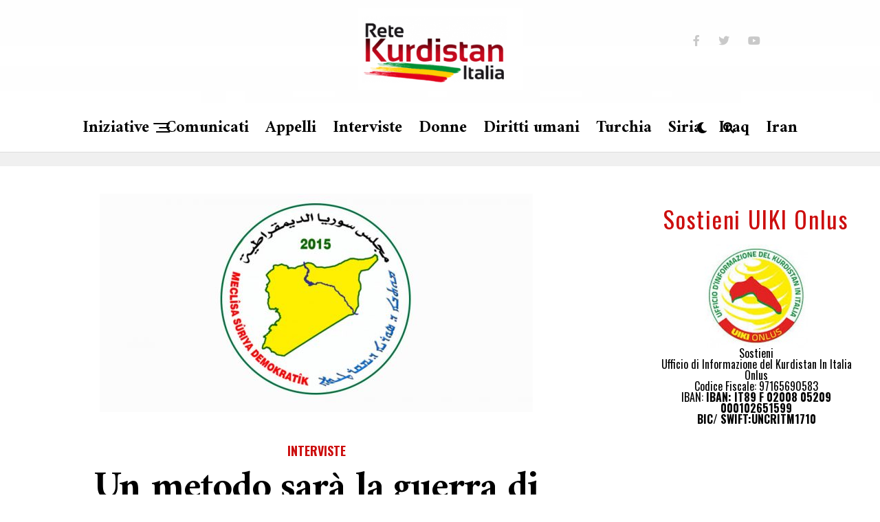

--- FILE ---
content_type: text/html; charset=UTF-8
request_url: https://www.retekurdistan.it/2018/03/23/un-metodo-sara-la-guerra-di-guerriglia/
body_size: 19558
content:
<!DOCTYPE html>
<html lang="it-IT">
<head>
<meta charset="UTF-8" >
<meta name="viewport" id="viewport" content="width=device-width, initial-scale=1.0, maximum-scale=5.0, minimum-scale=1.0, user-scalable=yes" />
<meta name='robots' content='index, follow, max-image-preview:large, max-snippet:-1, max-video-preview:-1' />

	<!-- This site is optimized with the Yoast SEO plugin v20.6 - https://yoast.com/wordpress/plugins/seo/ -->
	<title>Un metodo sarà la guerra di guerriglia - Retekurdistan.it</title>
	<link rel="canonical" href="https://www.retekurdistan.it/2018/03/23/un-metodo-sara-la-guerra-di-guerriglia/" />
	<meta property="og:locale" content="it_IT" />
	<meta property="og:type" content="article" />
	<meta property="og:title" content="Un metodo sarà la guerra di guerriglia - Retekurdistan.it" />
	<meta property="og:description" content="Le Forze Siriane Democratiche annunciano che continua la lotta contro le unità turche. Colloquio con Mustafa Bali- Mustafa Bali è l’addetto stampa delle Forze Siriane Democratiche (FSD), composte da unità di combattenti a prevalenza curda La città di Afrin nel nord della Siria è stata occupata da truppe governative della Turchia. Lei parla a nome [&hellip;]" />
	<meta property="og:url" content="https://www.retekurdistan.it/2018/03/23/un-metodo-sara-la-guerra-di-guerriglia/" />
	<meta property="og:site_name" content="Retekurdistan.it" />
	<meta property="article:published_time" content="2018-03-23T12:22:51+00:00" />
	<meta property="article:modified_time" content="2018-03-23T12:23:32+00:00" />
	<meta property="og:image" content="https://www.retekurdistan.it/wp-content/uploads/2017/07/CDS-e1498980366493.jpg" />
	<meta property="og:image:width" content="630" />
	<meta property="og:image:height" content="318" />
	<meta property="og:image:type" content="image/jpeg" />
	<meta name="author" content="Retekurdistanitalia" />
	<meta name="twitter:card" content="summary_large_image" />
	<meta name="twitter:creator" content="@ReteKurdistan" />
	<meta name="twitter:site" content="@ReteKurdistan" />
	<meta name="twitter:label1" content="Scritto da" />
	<meta name="twitter:data1" content="Retekurdistanitalia" />
	<meta name="twitter:label2" content="Tempo di lettura stimato" />
	<meta name="twitter:data2" content="3 minuti" />
	<script type="application/ld+json" class="yoast-schema-graph">{"@context":"https://schema.org","@graph":[{"@type":"Article","@id":"https://www.retekurdistan.it/2018/03/23/un-metodo-sara-la-guerra-di-guerriglia/#article","isPartOf":{"@id":"https://www.retekurdistan.it/2018/03/23/un-metodo-sara-la-guerra-di-guerriglia/"},"author":{"name":"Retekurdistanitalia","@id":"https://www.retekurdistan.it/#/schema/person/835b1f9cfb00ee26085de3085d91f490"},"headline":"Un metodo sarà la guerra di guerriglia","datePublished":"2018-03-23T12:22:51+00:00","dateModified":"2018-03-23T12:23:32+00:00","mainEntityOfPage":{"@id":"https://www.retekurdistan.it/2018/03/23/un-metodo-sara-la-guerra-di-guerriglia/"},"wordCount":626,"commentCount":0,"publisher":{"@id":"https://www.retekurdistan.it/#organization"},"image":{"@id":"https://www.retekurdistan.it/2018/03/23/un-metodo-sara-la-guerra-di-guerriglia/#primaryimage"},"thumbnailUrl":"https://www.retekurdistan.it/wp-content/uploads/2017/07/CDS-e1498980366493.jpg","keywords":["Interviste"],"articleSection":["Interviste"],"inLanguage":"it-IT","potentialAction":[{"@type":"CommentAction","name":"Comment","target":["https://www.retekurdistan.it/2018/03/23/un-metodo-sara-la-guerra-di-guerriglia/#respond"]}]},{"@type":"WebPage","@id":"https://www.retekurdistan.it/2018/03/23/un-metodo-sara-la-guerra-di-guerriglia/","url":"https://www.retekurdistan.it/2018/03/23/un-metodo-sara-la-guerra-di-guerriglia/","name":"Un metodo sarà la guerra di guerriglia - Retekurdistan.it","isPartOf":{"@id":"https://www.retekurdistan.it/#website"},"primaryImageOfPage":{"@id":"https://www.retekurdistan.it/2018/03/23/un-metodo-sara-la-guerra-di-guerriglia/#primaryimage"},"image":{"@id":"https://www.retekurdistan.it/2018/03/23/un-metodo-sara-la-guerra-di-guerriglia/#primaryimage"},"thumbnailUrl":"https://www.retekurdistan.it/wp-content/uploads/2017/07/CDS-e1498980366493.jpg","datePublished":"2018-03-23T12:22:51+00:00","dateModified":"2018-03-23T12:23:32+00:00","breadcrumb":{"@id":"https://www.retekurdistan.it/2018/03/23/un-metodo-sara-la-guerra-di-guerriglia/#breadcrumb"},"inLanguage":"it-IT","potentialAction":[{"@type":"ReadAction","target":["https://www.retekurdistan.it/2018/03/23/un-metodo-sara-la-guerra-di-guerriglia/"]}]},{"@type":"ImageObject","inLanguage":"it-IT","@id":"https://www.retekurdistan.it/2018/03/23/un-metodo-sara-la-guerra-di-guerriglia/#primaryimage","url":"https://www.retekurdistan.it/wp-content/uploads/2017/07/CDS-e1498980366493.jpg","contentUrl":"https://www.retekurdistan.it/wp-content/uploads/2017/07/CDS-e1498980366493.jpg","width":630,"height":318},{"@type":"BreadcrumbList","@id":"https://www.retekurdistan.it/2018/03/23/un-metodo-sara-la-guerra-di-guerriglia/#breadcrumb","itemListElement":[{"@type":"ListItem","position":1,"name":"Home","item":"https://www.retekurdistan.it/"},{"@type":"ListItem","position":2,"name":"Latest News","item":"https://www.retekurdistan.it/latest-news/"},{"@type":"ListItem","position":3,"name":"Un metodo sarà la guerra di guerriglia"}]},{"@type":"WebSite","@id":"https://www.retekurdistan.it/#website","url":"https://www.retekurdistan.it/","name":"Retekurdistan.it","description":"Sito della Rete italiana di solidarieta&#039; con il popolo kurdo","publisher":{"@id":"https://www.retekurdistan.it/#organization"},"potentialAction":[{"@type":"SearchAction","target":{"@type":"EntryPoint","urlTemplate":"https://www.retekurdistan.it/?s={search_term_string}"},"query-input":"required name=search_term_string"}],"inLanguage":"it-IT"},{"@type":"Organization","@id":"https://www.retekurdistan.it/#organization","name":"Rete Kurdistan Italia","url":"https://www.retekurdistan.it/","logo":{"@type":"ImageObject","inLanguage":"it-IT","@id":"https://www.retekurdistan.it/#/schema/logo/image/","url":"https://www.retekurdistan.it/wp-content/uploads/2023/05/retekurdistan.jpeg","contentUrl":"https://www.retekurdistan.it/wp-content/uploads/2023/05/retekurdistan.jpeg","width":259,"height":102,"caption":"Rete Kurdistan Italia"},"image":{"@id":"https://www.retekurdistan.it/#/schema/logo/image/"},"sameAs":["https://twitter.com/ReteKurdistan"]},{"@type":"Person","@id":"https://www.retekurdistan.it/#/schema/person/835b1f9cfb00ee26085de3085d91f490","name":"Retekurdistanitalia","url":"https://www.retekurdistan.it/author/fabio/"}]}</script>
	<!-- / Yoast SEO plugin. -->


<link rel='dns-prefetch' href='//ajax.googleapis.com' />
<link rel='dns-prefetch' href='//fonts.googleapis.com' />
<link rel='dns-prefetch' href='//s.w.org' />
<link rel="alternate" type="application/rss+xml" title="Retekurdistan.it &raquo; Feed" href="https://www.retekurdistan.it/feed/" />
<link rel="alternate" type="application/rss+xml" title="Retekurdistan.it &raquo; Feed dei commenti" href="https://www.retekurdistan.it/comments/feed/" />
<link rel="alternate" type="application/rss+xml" title="Retekurdistan.it &raquo; Un metodo sarà la guerra di guerriglia Feed dei commenti" href="https://www.retekurdistan.it/2018/03/23/un-metodo-sara-la-guerra-di-guerriglia/feed/" />
<script type="text/javascript">
window._wpemojiSettings = {"baseUrl":"https:\/\/s.w.org\/images\/core\/emoji\/14.0.0\/72x72\/","ext":".png","svgUrl":"https:\/\/s.w.org\/images\/core\/emoji\/14.0.0\/svg\/","svgExt":".svg","source":{"concatemoji":"https:\/\/www.retekurdistan.it\/wp-includes\/js\/wp-emoji-release.min.js?ver=6.0.11"}};
/*! This file is auto-generated */
!function(e,a,t){var n,r,o,i=a.createElement("canvas"),p=i.getContext&&i.getContext("2d");function s(e,t){var a=String.fromCharCode,e=(p.clearRect(0,0,i.width,i.height),p.fillText(a.apply(this,e),0,0),i.toDataURL());return p.clearRect(0,0,i.width,i.height),p.fillText(a.apply(this,t),0,0),e===i.toDataURL()}function c(e){var t=a.createElement("script");t.src=e,t.defer=t.type="text/javascript",a.getElementsByTagName("head")[0].appendChild(t)}for(o=Array("flag","emoji"),t.supports={everything:!0,everythingExceptFlag:!0},r=0;r<o.length;r++)t.supports[o[r]]=function(e){if(!p||!p.fillText)return!1;switch(p.textBaseline="top",p.font="600 32px Arial",e){case"flag":return s([127987,65039,8205,9895,65039],[127987,65039,8203,9895,65039])?!1:!s([55356,56826,55356,56819],[55356,56826,8203,55356,56819])&&!s([55356,57332,56128,56423,56128,56418,56128,56421,56128,56430,56128,56423,56128,56447],[55356,57332,8203,56128,56423,8203,56128,56418,8203,56128,56421,8203,56128,56430,8203,56128,56423,8203,56128,56447]);case"emoji":return!s([129777,127995,8205,129778,127999],[129777,127995,8203,129778,127999])}return!1}(o[r]),t.supports.everything=t.supports.everything&&t.supports[o[r]],"flag"!==o[r]&&(t.supports.everythingExceptFlag=t.supports.everythingExceptFlag&&t.supports[o[r]]);t.supports.everythingExceptFlag=t.supports.everythingExceptFlag&&!t.supports.flag,t.DOMReady=!1,t.readyCallback=function(){t.DOMReady=!0},t.supports.everything||(n=function(){t.readyCallback()},a.addEventListener?(a.addEventListener("DOMContentLoaded",n,!1),e.addEventListener("load",n,!1)):(e.attachEvent("onload",n),a.attachEvent("onreadystatechange",function(){"complete"===a.readyState&&t.readyCallback()})),(e=t.source||{}).concatemoji?c(e.concatemoji):e.wpemoji&&e.twemoji&&(c(e.twemoji),c(e.wpemoji)))}(window,document,window._wpemojiSettings);
</script>
<style type="text/css">
img.wp-smiley,
img.emoji {
	display: inline !important;
	border: none !important;
	box-shadow: none !important;
	height: 1em !important;
	width: 1em !important;
	margin: 0 0.07em !important;
	vertical-align: -0.1em !important;
	background: none !important;
	padding: 0 !important;
}
</style>
	<link rel='stylesheet' id='embed-pdf-viewer-css'  href='https://www.retekurdistan.it/wp-content/plugins/embed-pdf-viewer/css/embed-pdf-viewer.css?ver=6.0.11' type='text/css' media='screen' />
<link rel='stylesheet' id='sbr_styles-css'  href='https://www.retekurdistan.it/wp-content/plugins/reviews-feed/assets/css/sbr-styles.min.css?ver=2.1.1' type='text/css' media='all' />
<link rel='stylesheet' id='azh_frontend-css'  href='https://www.retekurdistan.it/wp-content/plugins/azexo_html/css/frontend.css?ver=6.0.11' type='text/css' media='all' />
<style id='azh_frontend-inline-css' type='text/css'>
.az-container {
                padding-right: 15px;
                padding-left: 15px;
                margin-left: auto;
                margin-right: auto;
                box-sizing: border-box;
            }@media (min-width: 768px) {
                    .az-container {
                        max-width: 750px;
                    }
                }@media (min-width: 992px) {
                    .az-container {
                        max-width: 970px;
                    }
                }@media (min-width: 1200px) {
                    .az-container {
                        max-width: 1170px;
                    }
                }
</style>
<link rel='stylesheet' id='plyr-css-css'  href='https://www.retekurdistan.it/wp-content/plugins/easy-video-player/lib/plyr.css?ver=6.0.11' type='text/css' media='all' />
<link rel='stylesheet' id='ql-jquery-ui-css'  href='//ajax.googleapis.com/ajax/libs/jqueryui/1.12.1/themes/smoothness/jquery-ui.css?ver=6.0.11' type='text/css' media='all' />
<link rel='stylesheet' id='reviewer-photoswipe-css'  href='https://www.retekurdistan.it/wp-content/plugins/reviewer/public/assets/css/photoswipe.css?ver=3.14.2' type='text/css' media='all' />
<link rel='stylesheet' id='dashicons-css'  href='https://www.retekurdistan.it/wp-includes/css/dashicons.min.css?ver=6.0.11' type='text/css' media='all' />
<link rel='stylesheet' id='reviewer-public-css'  href='https://www.retekurdistan.it/wp-content/plugins/reviewer/public/assets/css/reviewer-public.css?ver=3.14.2' type='text/css' media='all' />
<link rel='stylesheet' id='grids-frontend-css'  href='https://www.retekurdistan.it/wp-content/plugins/grids/assets/css/frontend.css?ver=1.3.9' type='text/css' media='all' />
<link rel='stylesheet' id='zox-custom-style-css'  href='https://www.retekurdistan.it/wp-content/themes/zoxpress/style.css?ver=6.0.11' type='text/css' media='all' />
<style id='zox-custom-style-inline-css' type='text/css'>


	a,
	a:visited,
	a:hover h2.zox-s-title1,
	a:hover h2.zox-s-title1-feat,
	a:hover h2.zox-s-title2,
	a:hover h2.zox-s-title3,
	.zox-post-body p a,
	h3.zox-post-cat a,
	.sp-template a,
	.sp-data-table a,
	span.zox-author-name a,
	a:hover h2.zox-authors-latest,
	span.zox-authors-name a:hover,
	#zox-side-wrap a:hover {
		color: #cc0e0e;
	}

	.zox-s8 a:hover h2.zox-s-title1,
	.zox-s8 a:hover h2.zox-s-title1-feat,
	.zox-s8 a:hover h2.zox-s-title2,
	.zox-s8 a:hover h2.zox-s-title3 {
		box-shadow: 15px 0 0 #fff, -10px 0 0 #fff;
		color: #cc0e0e;
	}

	.woocommerce-message:before,
	.woocommerce-info:before,
	.woocommerce-message:before,
	.woocommerce .star-rating span:before,
	span.zox-s-cat,
	h3.zox-post-cat a,
	.zox-s6 span.zox-s-cat,
	.zox-s8 span.zox-s-cat,
	.zox-widget-side-trend-wrap .zox-art-text:before {
		color: #cc0e0e;
	}

	.zox-widget-bgp,
	.zox-widget-bgp.zox-widget-txtw .zox-art-wrap,
	.zox-widget-bgp.zox-widget-txtw .zox-widget-featl-sub .zox-art-wrap,
	.zox-s4 .zox-widget-bgp span.zox-s-cat,
	.woocommerce span.onsale,
	.zox-s7 .zox-byline-wrap:before,
	.zox-s3 span.zox-s-cat,
	.zox-o1 span.zox-s-cat,
	.zox-s3 .zox-widget-side-trend-wrap .zox-art-text:before,
	.sp-table-caption,
	#zox-search-form #zox-search-submit,
	#zox-search-form2 #zox-search-submit2,
	.pagination .current,
	.pagination a:hover,
	.zox-o6 span.zox-s-cat {
		background: #cc0e0e;
	}

	.woocommerce .widget_price_filter .ui-slider .ui-slider-handle,
	.woocommerce #respond input#submit.alt,
	.woocommerce a.button.alt,
	.woocommerce button.button.alt,
	.woocommerce input.button.alt,
	.woocommerce #respond input#submit.alt:hover,
	.woocommerce a.button.alt:hover,
	.woocommerce button.button.alt:hover,
	.woocommerce input.button.alt:hover {
		background-color: #cc0e0e;
	}

	.woocommerce-error,
	.woocommerce-info,
	.woocommerce-message {
		border-top-color: #cc0e0e;
	}

	.zox-feat-ent1-left,
	.zox-ent1 .zox-side-widget {
		border-top: 2px solid #cc0e0e;
	}

	.zox-feat-ent3-main-wrap h2.zox-s-title2 {
		background-color: #cc0e0e;
		box-shadow: 15px 0 0 #cc0e0e, -10px 0 0 #cc0e0e;
	}

	.zox-widget-side-trend-wrap .zox-art-text:before,
	.pagination .current,
	.pagination a:hover {
		border: 1px solid #cc0e0e;
	}

	.zox-post-type {
		border: 3px solid #cc0e0e;
	}
	.zox-net1 .zox-post-type,
	.zox-net2 .zox-post-type {
		background: #cc0e0e;
	}
	.zox-widget-featl-sub .zox-post-type {
		border: 2px solid #cc0e0e;
	}

	@media screen and (max-width: 479px) {
	.zox-net1.zox-s4 .zox-widget-bgp .zox-art-main span.zox-s-cat {
		background: #cc0e0e !important;
	}
	}

	.zox-o3 h3.zox-s-cat {
		background: #dddddd;
	}

	.zox-widget-bgs,
	.zox-widget-bgs.zox-widget-txtw .zox-art-wrap,
	.zox-widget-bgs.zox-widget-txtw .zox-widget-featl-sub .zox-art-wrap,
	.zox-s4 .zox-widget-bgs span.zox-s-cat {
		background: #dddddd;
	}

	#zox-top-head-wrap {
		background: #707070;
	}

	span.zox-top-soc-but,
	.zox-top-nav-menu ul li a,
	span.zox-woo-cart-icon {
		color: #c9c9c9;
	}

	span.zox-woo-cart-num {
		background: #c9c9c9;
	}

	.zox-top-nav-menu ul li:hover a {
		color: #ed1c24;
	}

	#zox-top-head-wrap,
	#zox-top-head,
	#zox-top-head-left,
	#zox-top-head-mid,
	#zox-top-head-right,
	.zox-top-nav-menu ul {
		height: 150px;
	}

	#zox-top-head-mid img {
		max-height: calc(150px - 20px);
	}

	.zox-top-nav-menu ul li a {
		font-size: 20px;
	}

	#zox-bot-head-wrap,
	#zox-bot-head-wrap.zox-trans-bot.zox-fix-up,
	#zox-fly-wrap,
	#zox-bot-head-wrap.zox-trans-bot:hover {
		background-color: #ffffff;
		background-image: none;
	}

	.zox-nav-menu ul li a,
	span.zox-nav-search-but,
	span.zox-night,
	.zox-trans-bot.zox-fix-up .zox-nav-menu ul li a,
	.zox-trans-bot.zox-fix-up span.zox-nav-search-but,
	nav.zox-fly-nav-menu ul li a,
	span.zox-fly-soc-head,
	ul.zox-fly-soc-list li a,
	nav.zox-fly-nav-menu ul li.menu-item-has-children:after {
		color: #000000;
	}

	.zox-nav-menu ul li.menu-item-has-children a:after,
	.zox-nav-menu ul li.zox-mega-drop a:after {
		border-right: 1px solid #000000;
		border-bottom: 1px solid #000000;
	}

	.zox-fly-but-wrap span,
	.zox-trans-bot.zox-fix-up .zox-fly-but-wrap span {
		background: #000000;
	}

	.zox-nav-menu ul li:hover a,
	span.zox-nav-search-but:hover,
	span.zox-night:hover {
		color: #ed1c24;
	}

	.zox-fly-but-wrap:hover span {
		background: #ed1c24;
	}

	span.zox-widget-main-title {
		color: #cc0e0e;
	}

	#zox-foot-wrap {
		background: #ffffff;
	}

	#zox-foot-wrap p {
		color: #aaaaaa;
	}

	#zox-foot-wrap a {
		color: #aaaaaa;
	}

	ul.zox-foot-soc-list li a {
		border: 1px solid #aaaaaa;
	}

	span.zox-widget-side-title {
		color: #cc0e0e;
	}

	span.zox-post-main-title {
		color: #00000;
	}

	.zox-top-nav-menu ul li a {
		padding-top: calc((150px - 20px) / 2);
		padding-bottom: calc((150px - 20px) / 2);
	}

	#zox-bot-head-wrap,
	.zox-bot-head-menu,
	#zox-bot-head,
	#zox-bot-head-left,
	#zox-bot-head-right,
	#zox-bot-head-mid,
	.zox-bot-head-logo,
	.zox-bot-head-logo-main,
	.zox-nav-menu,
	.zox-nav-menu ul {
		height: 72px;
	}

	.zox-bot-head-logo img,
	.zox-bot-head-logo-main img {
		max-height: calc(72px - 20px);
	}

	.zox-nav-menu ul li ul.sub-menu,
	.zox-nav-menu ul li.menu-item-object-category .zox-mega-dropdown {
		top: 72px;
	}

	.zox-nav-menu ul li a {
		font-size: 24px;
	}

	.zox-nav-menu ul li a {
		padding-top: calc((72px - 24px) / 2);
		padding-bottom: calc((72px - 24px) / 2);
	}

	.zox-fix-up {
		top: -72px !important;
		-webkit-transform: translate3d(0,-72px,0) !important;
	   	   -moz-transform: translate3d(0,-72px,0) !important;
	    	-ms-transform: translate3d(0,-72px,0) !important;
	     	 -o-transform: translate3d(0,-72px,0) !important;
				transform: translate3d(0,-72px,0) !important;
	}

	.zox-fix {
		top: -72px;
		-webkit-transform: translate3d(0,72px,0) !important;
	   	   -moz-transform: translate3d(0,72px,0) !important;
	    	-ms-transform: translate3d(0,72px,0) !important;
	     	 -o-transform: translate3d(0,72px,0) !important;
				transform: translate3d(0,72px,0) !important;
	}

	.zox-fix-up .zox-nav-menu ul li a {
		padding-top: calc((60px - 24px) / 2);
		padding-bottom: calc((60px - 24px) / 2);
	}

	.zox-feat-ent1-grid,
	.zox-feat-ent2-bot,
	.zox-feat-net1-grid {
		grid-template-columns: auto 400px;
	}

	body,
	span.zox-s-cat,
	span.zox-ad-label,
	.woocommerce ul.product_list_widget li a,
	.woocommerce ul.product_list_widget span.product-title,
	.woocommerce #reviews #comments ol.commentlist li .comment-text p.meta,
	.woocommerce div.product p.price,
	.woocommerce div.product p.price ins,
	.woocommerce div.product p.price del,
	.woocommerce ul.products li.product .price del,
	.woocommerce ul.products li.product .price ins,
	.woocommerce ul.products li.product .price,
	.woocommerce #respond input#submit,
	.woocommerce a.button,
	.woocommerce button.button,
	.woocommerce input.button,
	.woocommerce .widget_price_filter .price_slider_amount .button,
	.woocommerce span.onsale,
	.woocommerce-review-link,
	#woo-content p.woocommerce-result-count,
	.woocommerce div.product .woocommerce-tabs ul.tabs li a,
	.woocommerce .woocommerce-breadcrumb,
	.woocommerce #respond input#submit.alt,
	.woocommerce a.button.alt,
	.woocommerce button.button.alt,
	.woocommerce input.button.alt,
	.zox-post-tags-header,
	.zox-post-tags a {
		font-family: 'Oswald', sans-serif;
		font-weight: 400;
		text-transform: None;
	}

	#zox-woo-side-wrap span.zox-widget-side-title,
	span.zox-authors-name a,
	h1.zox-author-top-head {
		font-family: 'Oswald', sans-serif;
	}

	p.zox-s-graph,
	span.zox-post-excerpt p,
	.zox-post-body p,
	#woo-content p,
	#zox-404 p,
	.zox-post-body ul li,
	.zox-post-body ol li,
	.zox-author-box-text p {
		font-family: 'PT Sans', sans-serif;
		font-weight: 400;
		text-transform: None;
	}

	.zox-nav-menu ul li a,
	.zox-top-nav-menu ul li a,
	nav.zox-fly-nav-menu ul li a {
		font-family: 'Amiri', sans-serif;
		font-weight: 700;
		text-transform: None;
	}

	.zox-nav-menu ul li ul.zox-mega-list li a,
	.zox-nav-menu ul li ul.zox-mega-list li a p {
		font-family: 'Amiri', sans-serif;
	}

	h2.zox-s-title1,
	h2.zox-s-title1-feat,
	.woocommerce div.product .product_title,
	.woocommerce .related h2,
	#woo-content .summary p.price,
	.woocommerce div.product .woocommerce-tabs .panel h2,
	#zox-404 h1,
	h1.zox-post-title,
	.zox-widget-side-trend-wrap .zox-art-text:before,
	.zox-post-body blockquote p,
	.zox-post-body .wp-block-pullquote blockquote p,
	.zox-post-body h1,
	.zox-post-body h2,
	.zox-post-body h3,
	.zox-post-body h4,
	.zox-post-body h5,
	.zox-post-body h6,
	.comment-inner h1,
	.comment-inner h2,
	.comment-inner h3,
	.comment-inner h4,
	.comment-inner h5,
	.comment-inner h6,
	span.zox-author-box-name a {
		font-family: 'Amiri', sans-serif;
		font-weight: 700;
		text-transform: None;
	}

	span.zox-widget-main-title {
		font-family: 'Oswald', sans-serif;
		font-weight: 400;
		text-transform: None;
	}

	span.zox-widget-side-title {
		font-family: 'Oswald', sans-serif;
		font-weight: 400;
		text-transform: None;
	}

	span.zox-post-main-title {
		font-family: 'Roboto', sans-serif;
		font-weight: 800;
		text-transform: None;
	}

	h2.zox-s-title2,
	h2.zox-s-title3,
	span.zox-woo-cart-num,
	p.zox-search-p,
	.alp-related-posts .current .post-title,
	.alp-related-posts-wrapper .alp-related-post .post-title,
	.zox-widget-txtw span.zox-widget-main-title {
		font-family: 'Amiri', sans-serif;
		font-weight: 600;
		text-transform: None;
	}

	.zox-post-width {
		margin: 0 auto;
		max-width: calc(1400px + 60px);
	}


	

		body,
		.zox-widget-side-trend-wrap .zox-art-text:before {
			background: #fff;
			font-family: 'Oswald', sans-serif;
		}
		.zox-top-nav-menu ul li a {
			font-family: 'Oswald', sans-serif;
			font-weight: 500;
			text-transform: uppercase;
		}
		.zox-nav-menu ul {
			height: auto;
		}
		.zox-nav-menu ul {
			float: left;
		}
		.zox-fix-up .zox-nav-menu ul,
		.zox-fix-up span.zox-nav-search-but {
			margin: 0;
		}
		.zox-nav-menu ul li ul.zox-mega-list li a,
		.zox-nav-menu ul li ul.zox-mega-list li a p {
			font-weight: 600;
			text-transform: capitalize;
		}
		.zox-fix-up #zox-bot-head-right,
		.zox-fix-up span.zox-nav-search-but {
			align-content: center;
		}
		span.zox-s-cat {
			font-weight: 700;
			text-transform: uppercase;
		}
		h2.zox-s-title3 {
			font-family: 'Oswald', sans-serif;
			font-weight: 700;
		}
		.zox-nav-menu ul li ul.zox-mega-list li a,
		.zox-nav-menu ul li ul.zox-mega-list li a p {
			font-size: 1rem;
		}
		p.zox-s-graph {
			font-style: italic;
		}
		.zox-byline-wrap span,
		span.zox-widget-home-title {
			font-family: 'Oswald', sans-serif;
			text-transform: uppercase;
		}
		.zox-net3 span.zox-widget-home-title {
			color: #ec2b8c;
		}
		.zox-widget-side-trend-wrap .zox-art-text:before {
			color: #ddd;
		}
			

			.zox-head-width {
				margin: 0 auto;
				max-width: none;
			}
			.zox-nav-menu ul li.zox-mega-drop .zox-mega-dropdown {
				left: calc(((100vw - 100%) /2) * -1);
			}
				

			#zox-home-main-wrap {
				margin: 0 auto;
				padding: 0 30px;
				max-width: calc(1266px + 60px);
			}
			.zox-body-width,
			.zox-widget-feat-wrap.zox-o1 .zox-art-text-cont,
			.zox-widget-feat-wrap.zox-o4 .zox-art-text-cont,
			.zox-widget-feat-main.zox-o1 .zox-art-text-cont,
			.zox-widget-feat-main.zox-o4 .zox-art-text-cont {
				margin: 0 auto;
				max-width: none;
			}
				

			#zox-bot-head-left {
				display: grid;
			}
			#zox-bot-head {
				grid-template-columns: 24px auto 60px;
			}
			.zox-bot-head-menu {
				padding: 0 0 0 36px;
			}
				

		.zox-bot-head-logo {
			opacity: 0;
			overflow: hidden;
			height: 0;
			width: 0;
		}
			

	#zox-bot-head-wrap {
		border-bottom: 1px solid #ddd;
	}
		

	.zox-post-head-wrap {
		float: none;
		margin: 0 auto;
		padding: 0;
		text-align: center;
		max-width: 800px;
	}
	.zox-post-info-wrap {
		justify-content: center;
	}
			

.zox-nav-links {
	display: none;
	}
	

				.zox-feat-ent1-grid,
				.zox-feat-net1-grid {
					grid-template-columns: calc(100% - 320px) 300px;
					}
				.zox-post-main-wrap {
					grid-template-columns: calc(100% - 360px) 300px;
				}
				#zox-home-body-wrap {
					grid-template-columns: calc(100% - 360px) 300px;
					}
					

	span.zox-byline-name {
		display: none;
		}
	span.zox-byline-date {
		margin: 0;
	}
	

	.zox-post-body p a {
		color: #cc0e0e;
		box-shadow: none;
	}
	.zox-post-body p a:hover {
		color: #cc0e0e;
		box-shadow: inset 0 -1px 0 0 #fff, inset 0 -2px 0 0 #cc0e0e;
	}
	

			.zox-widget-main-head {
				margin: 0 0 20px;
			}
			h4.zox-widget-main-title {
				border-bottom: 1px solid #ddd;
				position: relative;
				text-align: left;
			}
			.zox-dark h4.zox-widget-main-title {
				border-bottom: 1px solid #333;
			}
			span.zox-widget-main-title {
				color: #cc0e0e;
				border-bottom: 3px solid #cc0e0e;
				display: inline-block;
				font-size: 1.75rem;
				padding: 0 0 5px;
				position: relative;
					bottom: -1px;
				text-transform: uppercase;
			}
			.zox-dark span.zox-widget-main-title {
				border-bottom: 3px solid #333;
			}
			

			span.zox-widget-side-title {
				font-size: 2.125rem;
				letter-spacing: .05em;
			}
			

		.zox-post-main-head {
			margin: 0 0 20px;
		}
		.zox-tech2 h4.zox-post-main-title {
			overflow: hidden;
			position: relative;
			text-align: left;
			width: 100%;
		}
		.zox-tech2 span.zox-post-main-title {
			font-size: 1rem;
			letter-spacing: .1em;
			text-transform: uppercase;
		}
		.zox-tech2 span.zox-post-main-title:after {
			content:'';
			background: #ccc;
			margin: -1px 0 0 15px;
			position: absolute;
				top: 50%;
			width: 100%;
			height: 1px;
		}
		

		#zox-lead-top-wrap {
			position: relative;
			height: 0;
		}
		#zox-lead-top-in {
			clip: rect(0,auto,auto,0);
			overflow: hidden;
			position: absolute;
				left: 0;
				top: 0;
			z-index: 1;
			zoom: 1;
			width: 100%;
			height: 100%;
		}
		#zox-lead-top {
			position: fixed;
				top: 0;
				left: 0;
		}
		

	.archive #zox-home-body-wrap {
		grid-gap: 0;
		grid-template-columns: 100%;
	}
	.archive #zox-home-right-wrap {
		display: none;
	}
	


		
</style>
<link rel='stylesheet' id='fontawesome-css'  href='https://www.retekurdistan.it/wp-content/themes/zoxpress/font-awesome/css/all.css?ver=6.0.11' type='text/css' media='all' />
<link crossorigin="anonymous" rel='stylesheet' id='zox-fonts-css'  href='//fonts.googleapis.com/css?family=Heebo%3A300%2C400%2C500%2C700%2C800%2C900%7CAlegreya%3A400%2C500%2C700%2C800%2C900%7CJosefin+Sans%3A300%2C400%2C600%2C700%7CLibre+Franklin%3A300%2C400%2C500%2C600%2C700%2C800%2C900%7CFrank+Ruhl+Libre%3A300%2C400%2C500%2C700%2C900%7CNunito+Sans%3A300%2C400%2C600%2C700%2C800%2C900%7CMontserrat%3A300%2C400%2C500%2C600%2C700%2C800%2C900%7CAnton%3A400%7CNoto+Serif%3A400%2C700%7CNunito%3A300%2C400%2C600%2C700%2C800%2C900%7CRajdhani%3A300%2C400%2C500%2C600%2C700%7CTitillium+Web%3A300%2C400%2C600%2C700%2C900%7CPT+Serif%3A400%2C400i%2C700%2C700i%7CAmiri%3A400%2C400i%2C700%2C700i%7COswald%3A300%2C400%2C500%2C600%2C700%7CRoboto+Mono%3A400%2C700%7CBarlow+Semi+Condensed%3A700%2C800%2C900%7CPoppins%3A300%2C400%2C500%2C600%2C700%2C800%2C900%7CRoboto+Condensed%3A300%2C400%2C700%7CRoboto%3A300%2C400%2C500%2C700%2C900%7CPT+Serif%3A400%2C700%7COpen+Sans+Condensed%3A300%2C700%7COpen+Sans%3A700%7CSource+Serif+Pro%3A400%2C600%2C700%7CIM+Fell+French+Canon%3A400%2C400i%7COswald%3A100%2C100i%2C200%2C+200i%2C300%2C300i%2C400%2C400i%2C500%2C500i%2C600%2C600i%2C700%2C700i%2C800%2C800i%2C900%2C900i%7CPT+Sans%3A100%2C100i%2C200%2C+200i%2C300%2C300i%2C400%2C400i%2C500%2C500i%2C600%2C600i%2C700%2C700i%2C800%2C800i%2C900%2C900i%7CAmiri%3A100%2C100i%2C200%2C+200i%2C300%2C300i%2C400%2C400i%2C500%2C500i%2C600%2C600i%2C700%2C700i%2C800%2C800i%2C900%2C900i%7CAmiri%3A100%2C100i%2C200%2C+200i%2C300%2C300i%2C400%2C400i%2C500%2C500i%2C600%2C600i%2C700%2C700i%2C800%2C800i%2C900%2C900i%7CAmiri%3A100%2C100i%2C200%2C+200i%2C300%2C300i%2C400%2C400i%2C500%2C500i%2C600%2C600i%2C700%2C700i%2C800%2C800i%2C900%2C900i%7COswald%3A100%2C100i%2C200%2C+200i%2C300%2C300i%2C400%2C400i%2C500%2C500i%2C600%2C600i%2C700%2C700i%2C800%2C800i%2C900%2C900i%7COswald%3A100%2C100i%2C200%2C+200i%2C300%2C300i%2C400%2C400i%2C500%2C500i%2C600%2C600i%2C700%2C700i%2C800%2C800i%2C900%2C900i%26subset%3Dlatin%2Clatin-ext%2Ccyrillic%2Ccyrillic-ext%2Cgreek-ext%2Cgreek%2Cvietnamese' type='text/css' media='all' />
<link rel='stylesheet' id='zox-media-queries-css'  href='https://www.retekurdistan.it/wp-content/themes/zoxpress/css/media-queries.css?ver=6.0.11' type='text/css' media='all' />
<link crossorigin="anonymous" rel='stylesheet' id='amiri-css'  href='https://fonts.googleapis.com/css2?family=Amiri%3Aital%2Cwght%400%2C300%3B0%2C400%3B0%2C500%3B0%2C600%3B0%2C700%3B1%2C300%3B1%2C400%3B1%2C500%3B1%2C600%3B1%2C700&#038;display=swap&#038;ver=6.0.11' type='text/css' media='all' />
<link rel='stylesheet' id='wyp-custom-css'  href='https://www.retekurdistan.it/wp-content/uploads/yellow-pencil/custom-147.css?revision=147&#038;ver=6.0.11' type='text/css' media='all' />
<link rel='stylesheet' id='mediaelementjs-styles-css'  href='https://www.retekurdistan.it/wp-content/plugins/media-element-html5-video-and-audio-player/mediaelement/v4/mediaelementplayer.min.css?ver=6.0.11' type='text/css' media='all' />
<link rel='stylesheet' id='mediaelementjs-styles-legacy-css'  href='https://www.retekurdistan.it/wp-content/plugins/media-element-html5-video-and-audio-player/mediaelement/v4/mediaelementplayer-legacy.min.css?ver=6.0.11' type='text/css' media='all' />
<script type='text/javascript' src='https://www.retekurdistan.it/wp-includes/js/jquery/jquery.min.js?ver=3.6.0' id='jquery-core-js'></script>
<script type='text/javascript' src='https://www.retekurdistan.it/wp-includes/js/jquery/jquery-migrate.min.js?ver=3.3.2' id='jquery-migrate-js'></script>
<script type='text/javascript' id='plyr-js-js-extra'>
/* <![CDATA[ */
var easy_video_player = {"plyr_iconUrl":"https:\/\/www.retekurdistan.it\/wp-content\/plugins\/easy-video-player\/lib\/plyr.svg","plyr_blankVideo":"https:\/\/www.retekurdistan.it\/wp-content\/plugins\/easy-video-player\/lib\/blank.mp4"};
/* ]]> */
</script>
<script type='text/javascript' src='https://www.retekurdistan.it/wp-content/plugins/easy-video-player/lib/plyr.js?ver=6.0.11' id='plyr-js-js'></script>
<script type='text/javascript' id='qc-choice-js-extra'>
/* <![CDATA[ */
var choice_cmp_config = {"utid":"","ccpa":"","datalayer":""};
/* ]]> */
</script>
<script type='text/javascript' async="async" src='https://www.retekurdistan.it/wp-content/plugins/quantcast-choice/public/js/script.min.js?ver=2.0.8' id='qc-choice-js'></script>
<script type='text/javascript' id='pushengage-sdk-init-js-after'>
console.error("You haven’t finished setting up your site with PushEngage. Please connect your account!!");
</script>
<script type='text/javascript' src='https://www.retekurdistan.it/wp-content/plugins/media-element-html5-video-and-audio-player/mediaelement/v4/mediaelement-and-player.min.js?ver=4.2.8' id='mediaelementjs-scripts-js'></script>
<link rel="https://api.w.org/" href="https://www.retekurdistan.it/wp-json/" /><link rel="alternate" type="application/json" href="https://www.retekurdistan.it/wp-json/wp/v2/posts/26796" /><link rel="EditURI" type="application/rsd+xml" title="RSD" href="https://www.retekurdistan.it/xmlrpc.php?rsd" />
<link rel="wlwmanifest" type="application/wlwmanifest+xml" href="https://www.retekurdistan.it/wp-includes/wlwmanifest.xml" /> 
<meta name="generator" content="WordPress 6.0.11" />
<link rel='shortlink' href='https://www.retekurdistan.it/?p=26796' />
<link rel="alternate" type="application/json+oembed" href="https://www.retekurdistan.it/wp-json/oembed/1.0/embed?url=https%3A%2F%2Fwww.retekurdistan.it%2F2018%2F03%2F23%2Fun-metodo-sara-la-guerra-di-guerriglia%2F" />
<link rel="alternate" type="text/xml+oembed" href="https://www.retekurdistan.it/wp-json/oembed/1.0/embed?url=https%3A%2F%2Fwww.retekurdistan.it%2F2018%2F03%2F23%2Fun-metodo-sara-la-guerra-di-guerriglia%2F&#038;format=xml" />
	<meta name="theme-color" content="#fff" />
			<meta property="og:type" content="article" />
													<meta property="og:image" content="https://www.retekurdistan.it/wp-content/uploads/2017/07/CDS-e1498980366493.jpg" />
				<meta name="twitter:image" content="https://www.retekurdistan.it/wp-content/uploads/2017/07/CDS-e1498980366493.jpg" />
						<meta property="og:url" content="https://www.retekurdistan.it/2018/03/23/un-metodo-sara-la-guerra-di-guerriglia/" />
			<meta property="og:title" content="Un metodo sarà la guerra di guerriglia" />
			<meta property="og:description" content="Le Forze Siriane Democratiche annunciano che continua la lotta contro le unità turche. Colloquio con Mustafa Bali- Mustafa Bali è l’addetto stampa delle Forze Siriane Democratiche (FSD), composte da unità di combattenti a prevalenza curda La città di Afrin nel nord della Siria è stata occupata da truppe governative della Turchia. Lei parla a nome [&hellip;]" />
			<meta name="twitter:card" content="summary_large_image">
			<meta name="twitter:url" content="https://www.retekurdistan.it/2018/03/23/un-metodo-sara-la-guerra-di-guerriglia/">
			<meta name="twitter:title" content="Un metodo sarà la guerra di guerriglia">
			<meta name="twitter:description" content="Le Forze Siriane Democratiche annunciano che continua la lotta contro le unità turche. Colloquio con Mustafa Bali- Mustafa Bali è l’addetto stampa delle Forze Siriane Democratiche (FSD), composte da unità di combattenti a prevalenza curda La città di Afrin nel nord della Siria è stata occupata da truppe governative della Turchia. Lei parla a nome [&hellip;]">
			<link rel="pingback" href="https://www.retekurdistan.it/xmlrpc.php"><style type="text/css" id="custom-background-css">
body.custom-background { background-color: #ffffff; }
</style>
	<link rel="amphtml" href="https://www.retekurdistan.it/2018/03/23/un-metodo-sara-la-guerra-di-guerriglia/amp/"><link rel="icon" href="https://www.retekurdistan.it/wp-content/uploads/2023/03/cropped-android-chrome-512x512-1-32x32.png" sizes="32x32" />
<link rel="icon" href="https://www.retekurdistan.it/wp-content/uploads/2023/03/cropped-android-chrome-512x512-1-192x192.png" sizes="192x192" />
<link rel="apple-touch-icon" href="https://www.retekurdistan.it/wp-content/uploads/2023/03/cropped-android-chrome-512x512-1-180x180.png" />
<meta name="msapplication-TileImage" content="https://www.retekurdistan.it/wp-content/uploads/2023/03/cropped-android-chrome-512x512-1-270x270.png" />
<style id="sccss"></style></head>
<body class="post-template-default single single-post postid-26796 single-format-standard custom-background wp-embed-responsive non-logged-in zox-net3 zox-s5" >
	<div id="zox-site" class="left zoxrel ">
		<div id="zox-fly-wrap">
	<div id="zox-fly-menu-top" class="left relative">
		<div id="zox-fly-logo" class="left relative">
												<a href="https://www.retekurdistan.it/"><img src="https://www.retekurdistan.it/wp-content/themes/zoxpress/images/logos/logo-nav-net3.png" alt="Retekurdistan.it" data-rjs="2" /></a>
									</div><!--zox-fly-logo-->
		<div class="zox-fly-but-wrap zox-fly-but-menu zox-fly-but-click">
			<span></span>
			<span></span>
			<span></span>
			<span></span>
		</div><!--zox-fly-but-wrap-->
	</div><!--zox-fly-menu-top-->
	<div id="zox-fly-menu-wrap">
		<nav class="zox-fly-nav-menu left relative">
			<div class="menu-sample-hmenu-container"><ul id="menu-sample-hmenu" class="menu"><li id="menu-item-11" class="menu-item menu-item-type-custom menu-item-object-custom menu-item-home menu-item-11"><a href="http://www.retekurdistan.it/">Home</a></li>
<li id="menu-item-18" class="menu-item menu-item-type-taxonomy menu-item-object-category current-post-ancestor current-menu-parent current-post-parent menu-item-18"><a href="https://www.retekurdistan.it/category/interviste/">Interviste</a></li>
<li id="menu-item-1870" class="menu-item menu-item-type-taxonomy menu-item-object-category menu-item-1870"><a href="https://www.retekurdistan.it/category/iniziative/">Iniziative</a></li>
<li id="menu-item-12" class="menu-item menu-item-type-taxonomy menu-item-object-category menu-item-12"><a href="https://www.retekurdistan.it/category/comunicati/">Comunicati</a></li>
<li id="menu-item-1871" class="menu-item menu-item-type-taxonomy menu-item-object-category menu-item-1871"><a href="https://www.retekurdistan.it/category/campagne/">Campagne</a></li>
<li id="menu-item-1992" class="menu-item menu-item-type-taxonomy menu-item-object-category menu-item-1992"><a href="https://www.retekurdistan.it/category/report/">Report</a></li>
<li id="menu-item-10425" class="menu-item menu-item-type-taxonomy menu-item-object-category menu-item-10425"><a href="https://www.retekurdistan.it/category/donne/">Donne</a></li>
<li id="menu-item-10426" class="menu-item menu-item-type-taxonomy menu-item-object-category menu-item-10426"><a href="https://www.retekurdistan.it/category/diritti-umani/">Diritti umani</a></li>
<li id="menu-item-20" class="menu-item menu-item-type-taxonomy menu-item-object-category menu-item-has-children menu-item-20"><a href="https://www.retekurdistan.it/category/kurdistan/">Kurdistan</a>
<ul class="sub-menu">
	<li id="menu-item-14" class="menu-item menu-item-type-taxonomy menu-item-object-category menu-item-14"><a href="https://www.retekurdistan.it/category/kurdistan/turchia/">Turchia</a></li>
	<li id="menu-item-15" class="menu-item menu-item-type-taxonomy menu-item-object-category menu-item-15"><a href="https://www.retekurdistan.it/category/kurdistan/iran/">Iran</a></li>
	<li id="menu-item-17" class="menu-item menu-item-type-taxonomy menu-item-object-category menu-item-17"><a href="https://www.retekurdistan.it/category/kurdistan/iraq/">Iraq</a></li>
	<li id="menu-item-16" class="menu-item menu-item-type-taxonomy menu-item-object-category menu-item-16"><a href="https://www.retekurdistan.it/category/kurdistan/siria/">Siria</a></li>
</ul>
</li>
</ul></div>		</nav>
	</div><!--zox-fly-menu-wrap-->
	<div id="zox-fly-soc-wrap">
		<span class="zox-fly-soc-head">Connect with us</span>
		<ul class="zox-fly-soc-list left relative">
							<li><a href="https://www.facebook.com/Rete-Solidariet%C3%A0-Kurdistan-102024002236654/" target="_blank" class="fab fa-facebook-f"></a></li>
										<li><a href="https://twitter.com/ReteKurdistan" target="_blank" class="fab fa-twitter"></a></li>
																<li><a href="https://www.youtube.com/channel/UCLgdl-y5NestgtninrCHL1w" target="_blank" class="fab fa-youtube"></a></li>
														</ul>
	</div><!--zox-fly-soc-wrap-->
</div><!--zox-fly-wrap-->		<div id="zox-search-wrap">
			<div class="zox-search-cont">
				<p class="zox-search-p">Hi, what are you looking for?</p>
				<div class="zox-search-box">
					<form method="get" id="zox-search-form" action="https://www.retekurdistan.it/">
	<input type="text" name="s" id="zox-search-input" value="Search" onfocus='if (this.value == "Search") { this.value = ""; }' onblur='if (this.value == "Search") { this.value = ""; }' />
	<input type="submit" id="zox-search-submit" value="Search" />
</form>				</div><!--zox-search-box-->
			</div><!--zox-serach-cont-->
			<div class="zox-search-but-wrap zox-search-click">
				<span></span>
				<span></span>
			</div><!--zox-search-but-wrap-->
		</div><!--zox-search-wrap-->
				<div id="zox-site-wall" class="left zoxrel">
			<div id="zox-lead-top-wrap">
				<div id="zox-lead-top-in">
					<div id="zox-lead-top">
											</div><!--zox-lead-top-->
				</div><!--zox-lead-top-in-->
			</div><!--zox-lead-top-wrap-->
			<div id="zox-site-main" class="left zoxrel">
				<header id="zox-main-head-wrap" class="left zoxrel zox-trans-head">
																<div id="zox-top-head-wrap" class="left relative">
			<img class="zox-head-bg" src="https://www.retekurdistan.it/wp-content/uploads/2013/01/retekurdistan.jpg" height="160" width="314" alt="Retekurdistan.it" />
		<div class="zox-head-width">
		<div id="zox-top-head" class="relative">
			<div id="zox-top-head-left">
							</div><!--zox-top-head-left-->
			<div id="zox-top-head-mid">
															<a href="https://www.retekurdistan.it/"><img class="zox-logo-stand" src="https://www.retekurdistan.it/wp-content/uploads/2013/01/Retekurdistan-640x3251.png" alt="Retekurdistan.it" data-rjs="2" /><img class="zox-logo-dark" src="https://www.retekurdistan.it/wp-content/uploads/2013/01/Retekurdistan-640x325.png" alt="Retekurdistan.it" data-rjs="2" /></a>
												</div><!--zox-top-head-mid-->
			<div id="zox-top-head-right">
									<div class="zox-top-soc-wrap">
			<a href="https://www.facebook.com/Rete-Solidariet%C3%A0-Kurdistan-102024002236654/" target="_blank"><span class="zox-top-soc-but fab fa-facebook-f"></span></a>
				<a href="https://twitter.com/ReteKurdistan" target="_blank"><span class="zox-top-soc-but fab fa-twitter"></span></a>
						<a href="https://www.youtube.com/channel/UCLgdl-y5NestgtninrCHL1w" target="_blank"><span class="zox-top-soc-but fab fa-youtube"></span></a>
				</div><!--zox-top-soc-wrap-->							</div><!--zox-top-head-right-->
		</div><!--zox-top-head-->
	</div><!--zox-head-width-->
</div><!--zox-top-head-wrap-->											<div id="zox-bot-head-wrap" class="left zoxrel">
	<div class="zox-head-width">
		<div id="zox-bot-head">
			<div id="zox-bot-head-left">
				<div class="zox-fly-but-wrap zoxrel zox-fly-but-click">
					<span></span>
					<span></span>
					<span></span>
					<span></span>
				</div><!--zox-fly-but-wrap-->
			</div><!--zox-bot-head-left-->
			<div id="zox-bot-head-mid" class="relative">
				<div class="zox-bot-head-logo">
					<div class="zox-bot-head-logo-main">
																					<a href="https://www.retekurdistan.it/"><img src="https://www.retekurdistan.it/wp-content/themes/zoxpress/images/logos/logo-nav-net3.png" alt="Retekurdistan.it" data-rjs="2" /></a>
														
Warning: Undefined variable $category in /customers/5/7/e/retekurdistan.it/httpd.www/wp-content/themes/zoxpress/parts/header-bot.php on line 51
								<h2 class="zox-logo-title">Retekurdistan.it</h2>
																		</div><!--zox-bot-head-logo-main-->
																<h2 class="zox-logo-title">Retekurdistan.it</h2>
									</div><!--zox-bot-head-logo-->
				<div class="zox-bot-head-menu">
					<div class="zox-nav-menu">
						<div class="menu-main-menu-container"><ul id="menu-main-menu" class="menu"><li id="menu-item-41991" class="menu-item menu-item-type-taxonomy menu-item-object-category menu-item-41991"><a href="https://www.retekurdistan.it/category/iniziative/">Iniziative</a></li>
<li id="menu-item-41993" class="menu-item menu-item-type-taxonomy menu-item-object-category menu-item-41993"><a href="https://www.retekurdistan.it/category/comunicati/">Comunicati</a></li>
<li id="menu-item-41997" class="menu-item menu-item-type-taxonomy menu-item-object-category menu-item-41997"><a href="https://www.retekurdistan.it/category/comunicati/appelli/">Appelli</a></li>
<li id="menu-item-41995" class="menu-item menu-item-type-taxonomy menu-item-object-category current-post-ancestor current-menu-parent current-post-parent menu-item-41995"><a href="https://www.retekurdistan.it/category/interviste/">Interviste</a></li>
<li id="menu-item-41994" class="menu-item menu-item-type-taxonomy menu-item-object-category menu-item-41994"><a href="https://www.retekurdistan.it/category/donne/">Donne</a></li>
<li id="menu-item-41992" class="menu-item menu-item-type-taxonomy menu-item-object-category menu-item-41992"><a href="https://www.retekurdistan.it/category/diritti-umani/">Diritti umani</a></li>
<li id="menu-item-41989" class="menu-item menu-item-type-taxonomy menu-item-object-category menu-item-41989"><a href="https://www.retekurdistan.it/category/kurdistan/turchia/">Turchia</a></li>
<li id="menu-item-41990" class="menu-item menu-item-type-taxonomy menu-item-object-category menu-item-41990"><a href="https://www.retekurdistan.it/category/kurdistan/siria/">Siria</a></li>
<li id="menu-item-41996" class="menu-item menu-item-type-taxonomy menu-item-object-category menu-item-41996"><a href="https://www.retekurdistan.it/category/kurdistan/iraq/">Iraq</a></li>
<li id="menu-item-41998" class="menu-item menu-item-type-taxonomy menu-item-object-category menu-item-41998"><a href="https://www.retekurdistan.it/category/kurdistan/iran/">Iran</a></li>
</ul></div>					</div><!--zox-nav-menu-->
				</div><!--zox-bot-head-menu-->
			</div><!--zox-bot-head-mid-->
			<div id="zox-bot-head-right">
									<span class="zox-night zox-night-mode fas fa-moon"></span>
								<span class="zox-nav-search-but fas fa-search zox-search-click"></span>
			</div><!--zox-bot-head-right-->
		</div><!--zox-bot-head-->
	</div><!--zox-head-width-->
</div><!--zox-bot-head-wrap-->				</header><!---zox-main-header-wrap-->
				<div id="zox-site-grid">
					<div id="zox-site-wall-small">
																																								<div id="zox-main-body-wrap" class="left relative">	<article id="post-26796" class="post-26796 post type-post status-publish format-standard has-post-thumbnail hentry category-interviste tag-interviste" itemscope itemtype="http://schema.org/NewsArticle">
					<div class="zox-article-wrap zoxrel left zox100">
			<meta itemscope itemprop="mainEntityOfPage"  itemType="https://schema.org/WebPage" itemid="https://www.retekurdistan.it/2018/03/23/un-metodo-sara-la-guerra-di-guerriglia/"/>
						<div class="zox-post-main-grid">
				<div class="zox-post-width">
					<div class="zox-post-main-wrap zoxrel left zox100">
						<div class="zox-post-main">
															<div class="zox-post-bot-wrap">
																																					<div class="zox-post-img-wrap">
																	<div class="zox-post-img left zoxrel zoxlh0" itemprop="image" itemscope itemtype="https://schema.org/ImageObject">
				<img width="630" height="318" src="https://www.retekurdistan.it/wp-content/uploads/2017/07/CDS-e1498980366493.jpg" class="flipboard-image wp-post-image" alt="" />								<meta itemprop="url" content="https://www.retekurdistan.it/wp-content/uploads/2017/07/CDS-e1498980366493.jpg">
				<meta itemprop="width" content="630">
				<meta itemprop="height" content="318">
			</div><!--zox-post-img-->
							<span class="zox-post-img-cap"></span>
													</div><!--zox-post-img-wrap-->
																												<div class="zox-post-title-wrap zox-tit2 zox-post-head-min">
											<div class="zox-post-width">
												<header class="zox-post-head-wrap left zoxrel zox100">
	<div class="zox-post-head zoxrel">
		<h3 class="zox-post-cat">
			<a class="zox-post-cat-link" href="https://www.retekurdistan.it/category/interviste/"><span class="zox-post-cat">Interviste</span></a>
		</h3>
		<h1 class="zox-post-title left entry-title" itemprop="headline">Un metodo sarà la guerra di guerriglia</h1>
				<div class="zox-post-info-wrap">
							<div class="zox-post-byline-wrap zox-post-byline-date">
					<div class="zox-author-info-wrap">
						<div class="zox-post-date-wrap">
							<p>Published</p> <span class="zox-post-date updated"><time class="post-date updated" itemprop="datePublished" datetime="2018-03-23">23 Marzo 2018</time></span>
							<meta itemprop="dateModified" content="2018-03-23"/>
						</div><!--zox-post-date-wrap-->
					</div><!--zox-author-info-wrap-->
				</div><!--zox-post-byline-wrap-->
						<div class="zox-post-soc-top-wrap">
																<div class="zox-post-soc-stat">
		<ul class="zox-post-soc-stat-list left zoxrel">
 			<a href="#" onclick="window.open('https://www.facebook.com/sharer.php?u=https://www.retekurdistan.it/2018/03/23/un-metodo-sara-la-guerra-di-guerriglia/&amp;t=Un metodo sarà la guerra di guerriglia', 'facebookShare', 'width=626,height=436'); return false;" title="Share on Facebook">
 			<li class="zox-post-soc-fb">
 				<i class="fab fa-facebook-f"></i>
 			</li>
 			</a>
 			<a href="#" onclick="window.open('https://twitter.com/share?text=Un metodo sarà la guerra di guerriglia -&amp;url=https://www.retekurdistan.it/2018/03/23/un-metodo-sara-la-guerra-di-guerriglia/', 'twitterShare', 'width=626,height=436'); return false;" title="Tweet This Post">
 			<li class="zox-post-soc-twit">
 				<i class="fab fa-twitter"></i>
 			</li>
 			</a>
 			<li class="zox-post-soc-copy">
			 	<i class="fas fa-link"></i>
 			</li>
 																		<a href="https://www.retekurdistan.it/2018/03/23/un-metodo-sara-la-guerra-di-guerriglia/#respond">
						<li class="zox-post-soc-com zox-com-click">
							<i class="far fa-comment"></i>
						</li>
						</a>
												 			<li class="zox-post-soc-more zox-soc-stat-click-26796">
				<i class="fas fa-ellipsis-h"></i>
				<div class="zox-soc-more-stat zox-more-click-26796">
					<ul class="zox-soc-more-list">
						<a href="#" onclick="window.open('https://share.flipboard.com/bookmarklet/popout?v=Un metodo sarà la guerra di guerriglia&url=https://www.retekurdistan.it/2018/03/23/un-metodo-sara-la-guerra-di-guerriglia/&utm_medium=article-share&utm_campaign=tools&utm_source=Retekurdistan.it', 'flipboardShare', 'width=626,height=436'); return false;" title="Share on Flipboard">
							<li class="zox-post-soc-flip">
								<p>Flipboard</p>
								<i class="fab fa-flipboard"></i>
							</li>
						</a>
						<a href="#" onclick="window.open('https://www.reddit.com/submit?url=https://www.retekurdistan.it/2018/03/23/un-metodo-sara-la-guerra-di-guerriglia/&title=Un metodo sarà la guerra di guerriglia', 'redditShare', 'width=626,height=436'); return false;" title="Share on Reddit">
							<li class="zox-post-soc-redd">
								<p>Reddit</p>
								<i class="fab fa-reddit-alien"></i>
							</li>
						</a>
						<a href="#" onclick="window.open('https://pinterest.com/pin/create/button/?url=https://www.retekurdistan.it/2018/03/23/un-metodo-sara-la-guerra-di-guerriglia/&amp;media=https://www.retekurdistan.it/wp-content/uploads/2017/07/CDS-e1498980366493.jpg&amp;description=Un metodo sarà la guerra di guerriglia', 'pinterestShare', 'width=750,height=350'); return false;" title="Pin This Post">
							<li class="zox-post-soc-pin">
								<p>Pinterest</p>
								<i class="fab fa-pinterest-p" aria-hidden="true"></i>
							</li>
						</a>
						<a class="zox-whats-main" href="https://web.whatsapp.com/send?text=Un metodo sarà la guerra di guerriglia https://www.retekurdistan.it/2018/03/23/un-metodo-sara-la-guerra-di-guerriglia/">
							<li class="zox-post-soc-what">
								<p>Whatsapp</p>
								<i class="fab fa-whatsapp"></i>
							</li>
						</a>
						<a class="zox-whats-mob" href="whatsapp://send?text=Un metodo sarà la guerra di guerriglia https://www.retekurdistan.it/2018/03/23/un-metodo-sara-la-guerra-di-guerriglia/">
							<li class="zox-post-soc-what">
								<p>Whatsapp</p>
								<i class="fab fa-whatsapp"></i>
							</li>
						</a>
						<a href="mailto:?subject=Un metodo sarà la guerra di guerriglia&amp;BODY=I found this article interesting and thought of sharing it with you. Check it out: https://www.retekurdistan.it/2018/03/23/un-metodo-sara-la-guerra-di-guerriglia/">
							<li class="zox-post-soc-email">
								<p>Email</p>
								<i class="fas fa-envelope"></i>
							</li>
 						</a>
					</ul>
				</div><!--zox-soc-more-stat-->
 			</li>
 		</ul>
	</div><!--zox-post-soc-stat-->
 												</div><!--zox-post-soc-top-wrap-->
		</div><!--zox-post-info-wrap-->
	</div><!--zox-post-head-->
</header><!--zox-post-head-wrap-->											</div><!--zox-post-width-->
										</div><!--zox-post-title-wrap-->
																	</div><!--zox-post-bot-wrap-->
														<div class="zox-post-body-wrap left zoxrel">
	<div class="zox-post-body left zoxrel zox100">
		<p class="western" style="text-align: justify;">Le Forze Siriane Democratiche annunciano che continua la lotta contro le unità turche. Colloquio con Mustafa Bali- Mustafa Bali è l’addetto stampa delle Forze Siriane Democratiche (FSD), composte da unità di combattenti <span id="more-26796"></span>a prevalenza curda</p>
<p class="western" style="text-align: justify;"><strong>La città di Afrin nel nord della Siria è stata occupata da truppe governative della Turchia. Lei parla a nome delle Forze Siriane Democratiche, FSD. Cosa ci può riferire della situazione attuale sul posto?</strong></p>
<p style="text-align: justify;">L’attacco genocida della Turchia continua. Per evitare vittime civili e distruzione nella città di Afrin, le nostre forze hanno evacuato i civili. Ma le nostre unità sono tuttora a Afrin. Ora verranno usati nuovi metodi di guerra.</p>
<p><strong>Questo significa che non c’è stata una ritirata delle FSD?</strong></p>
<p>Ci troviamo su un livello nuovo nella lotta contro le forze turche.</p>
<p><strong>Cosa significa »nuovo livello «? Intende l’annunciata guerra di guerriglia?</strong></p>
<p>Uno di questi metodi sarà la guerra di guerriglia, sì. Ma abbiamo molti modi diversi di combattere.</p>
<p style="text-align: justify;"><strong>Di recente hanno fatto il giro del mondo immagini nelle quali si vede come unità del cosiddetto Esercito Siriano Libero hanno sparato al monumento del fabbro Kawa a Afrin e come poi l’hanno abbattuta. Kawa è un simbolo importante per i curdi e la loro festa del Newroz che è stata appena celebrata. Cosa ha pensato quando ha visto quelle immagini?</strong></p>
<p style="text-align: justify;">Alcuni giorni fa è stato il 30° anniversario del massacro di Halabja nel quale in un giorno solo sono stati uccisi 5.000 curdi. Quindi saremmo meravigliati del nostro nemico se non avesse abbattuto la statua di Kawa. Con la distruzione della statua le truppe entranti hanno dimostrato ancora una volta che sono intenzionati a compiere un genocidio nei confronti dei curdi. Saddam Hussein e Erdogan hanno cercato di soffocare il fuoco del Newroz, ma non avranno successo. Il suo fuoco arde da 2.600 anni fino al giorno d’oggi e nessuno può spegnerlo.</p>
<p style="text-align: justify;"><strong>Ci sono rapporti secondo i quali combattenti YPG e YPJ sono stati decapitati da unità dell’ »Esercito Siriano Libero«. Ha informazioni in proposito?</strong></p>
<p style="text-align: justify;">Sì, è vero. Ci sono riprese di come fanno scempio dei cadaveri di combattenti uomini e donne e gli tagliano la testa. Sono come IS, ma indossano un’uniforme turca.</p>
<p><strong>Cosa sarà di Afrin adesso?</strong></p>
<p style="text-align: justify;">I turchi vogliono »pulire« la zona dal punto di vista etnico, vogliono modificare la demografia di Afrin. Abbiamo dichiarato già in precedenza e ammoniamo ancora una volta rispetto al fatto che le famiglie dei miliziani che ora vengono insediati nella zona per sostituire la popolazione di Afrin, per noi sono obiettivi militari legittimi, dato che prendono parte a questo genocidio.</p>
<p><strong>Cosa significano gli sviluppi a Afrin ora per la lotta contro IS a Deir Al-Sor?</strong></p>
<p style="text-align: justify;">IS è la fine di qualsiasi umanità. Per questo continueremo a combatterlo. Attualmente abbiamo fermato il conflitto perché la maggior parte dei nostri combattenti voleva difendere Afrin. Ma continueremo a agire contro IS, fino a quando sarà completamente sconfitto.</p>
<p style="text-align: justify;"><strong>Una domanda rispetto alla discussione in Germania. Lo </strong><em><b>Spiegel</b></em><strong> il 17 marzo ha riferito che unità delle FSD avrebbero impedito ai civili di lasciare la città. Una persona in fuga avrebbe dovuto pagare diverse centinaia di Euro prima di potersene andare. Sono veri questi rapporti?</strong></p>
<p style="text-align: justify;">È vero il contrario. Oltre alla guerra militare la Turchia conduce una guerra di propaganda per convincere l’opinione pubblica mondiale che le FSD starebbero fermando persone in fuga. Ma è stata la Turchia che ha preso di mira e ucciso civili. La popolazione di Afrin ha dimostrato che è attaccata alla sua terra fino all’ultimo momento. Ieri le nostre unità hanno dovuto quasi implorare la gente perché lasciasse Afrin. E perché lo <em>Spiegel</em> e altri media tedeschi non hanno riferito che queste persone sono state uccise con carri armati tedeschi?</p>
<p><i>Intervista: <strong>Kerem Schamberger</strong></i></p>
<p>&nbsp;</p>
<p><span style="color: #0000ff;"><u><a href="https://www.jungewelt.de/artikel/329566.ein-methode-wird-der-guerillakrieg-sein.html">https://www.jungewelt.de/artikel/329566.ein-methode-wird-der-guerillakrieg-sein.html</a></u></span></p>
<p>&nbsp;</p>
			</div><!--zox-post-body-->
	<div class="zox-post-body-bot left zoxrel zox100">
		<div class="zox-post-body-width">
			<div class="zox-post-tags left zoxrel zox100">
				<span class="zox-post-tags-header">In this article:</span><span itemprop="keywords"><a href="https://www.retekurdistan.it/tag/interviste/" rel="tag">Interviste</a></span>
			</div><!--zox-post-tags-->
						<div class="zox-posts-nav-link">
							</div><!--zox-posts-nav-link-->
						<div class="zox-org-wrap" itemprop="publisher" itemscope itemtype="https://schema.org/Organization">
				<div class="zox-org-logo" itemprop="logo" itemscope itemtype="https://schema.org/ImageObject">
											<img src="https://www.retekurdistan.it/wp-content/themes/zoxpress/images/logos/logo-nav-ent1.png" alt="Retekurdistan.it" />
						<meta itemprop="url" content="https://www.retekurdistan.it/wp-content/themes/zoxpress/images/logos/logo-nav-ent1.png">
									</div><!--zox-org-logo-->
				<meta itemprop="name" content="Retekurdistan.it">
			</div><!--zox-org-wrap-->
																	<div id="zox-comments-button" class="left zoxrel zox-com-click-26796 zox-com-but-26796">
						<span class="zox-comment-but-text"><i class="fas fa-comment"></i> Click to comment</span>
					</div><!--zox-comments-button-->
					<div id="comments" class="zox-com-click-id-26796 zox-com-click-main">
				
	
	<div id="respond" class="comment-respond">
		<h3 id="reply-title" class="comment-reply-title"><div class="zox-post-main-head"><h4 class="zox-post-main-title"><span class="zox-post-main-title">Leave a Reply</span></h4></div> <small><a rel="nofollow" id="cancel-comment-reply-link" href="/2018/03/23/un-metodo-sara-la-guerra-di-guerriglia/#respond" style="display:none;">Annulla risposta</a></small></h3><form action="https://www.retekurdistan.it/wp-comments-post.php" method="post" id="commentform" class="comment-form"><p class="comment-notes"><span id="email-notes">Il tuo indirizzo email non sarà pubblicato.</span> <span class="required-field-message" aria-hidden="true">I campi obbligatori sono contrassegnati <span class="required" aria-hidden="true">*</span></span></p><p class="comment-form-comment"><label for="comment">Commento <span class="required" aria-hidden="true">*</span></label> <textarea autocomplete="new-password"  id="c08a1a06c7"  name="c08a1a06c7"   cols="45" rows="8" maxlength="65525" required="required"></textarea><textarea id="comment" aria-label="hp-comment" aria-hidden="true" name="comment" autocomplete="new-password" style="padding:0 !important;clip:rect(1px, 1px, 1px, 1px) !important;position:absolute !important;white-space:nowrap !important;height:1px !important;width:1px !important;overflow:hidden !important;" tabindex="-1"></textarea><script data-noptimize>document.getElementById("comment").setAttribute( "id", "aa5d49d22714a4f30ef58ecc5b9777f1" );document.getElementById("c08a1a06c7").setAttribute( "id", "comment" );</script></p><p class="comment-form-author"><label for="author">Nome</label> <input id="author" name="author" type="text" value="" size="30" maxlength="245" /></p>
<p class="comment-form-email"><label for="email">Email</label> <input id="email" name="email" type="text" value="" size="30" maxlength="100" aria-describedby="email-notes" /></p>
<p class="comment-form-url"><label for="url">Sito web</label> <input id="url" name="url" type="text" value="" size="30" maxlength="200" /></p>
<p class="comment-form-cookies-consent"><input id="wp-comment-cookies-consent" name="wp-comment-cookies-consent" type="checkbox" value="yes" /> <label for="wp-comment-cookies-consent">Salva il mio nome, email e sito web in questo browser per la prossima volta che commento.</label></p>
<p class="form-submit"><input name="submit" type="submit" id="submit" class="submit" value="Invia commento" /> <input type='hidden' name='comment_post_ID' value='26796' id='comment_post_ID' />
<input type='hidden' name='comment_parent' id='comment_parent' value='0' />
</p><p style="display: none;"><input type="hidden" id="akismet_comment_nonce" name="akismet_comment_nonce" value="2ea176e46a" /></p><p style="display: none !important;"><label>&#916;<textarea name="ak_hp_textarea" cols="45" rows="8" maxlength="100"></textarea></label><input type="hidden" id="ak_js_1" name="ak_js" value="160"/><script>document.getElementById( "ak_js_1" ).setAttribute( "value", ( new Date() ).getTime() );</script></p></form>	</div><!-- #respond -->
	
</div><!--comments-->									</div><!--zox-post-body-width-->
	</div><!--zox-post-body-bot-->
</div><!--zox-post-body-wrap-->						</div><!--zox-post-main-->
													<div class="zox-post-side-wrap zox-post-side-noalp zoxrel zox-sticky-side">
								<div id="zox-side-wrap" class="zoxrel zox-divs">
						<div id="wp_editor_widget-2" class="zox-side-widget WP_Editor_Widget"><div class="zox-widget-side-head"><h4 class="zox-widget-side-title"><span class="zox-widget-side-title"> Sostieni UIKI Onlus</span></h4></div><p><img class="size-thumbnail wp-image-12708 aligncenter" src="http://www.retekurdistan.it/wp-content/uploads/2015/06/uiki-150x150.jpg" alt="" width="150" height="150" /></p>
<p style="text-align: center;">Sostieni<br />
Ufficio di Informazione del Kurdistan In Italia Onlus<br />
Codice Fiscale: 97165690583</p>
<p style="text-align: center;">IBAN:<strong> IBAN: IT89 F 02008 05209 000102651599<br />
BIC/ SWIFT:UNCRITM1710</strong></p>
</div>			</div><!--zox-side-wrap-->
							</div><!--zox-post-side-wrap-->
											</div><!--zox-post-main-wrap-->
				</div><!--zox-post-width-->
			</div><!--zox-post-main-grid-->
											</div><!--zox-article-wrap-->
			<div class="zox-post-more-wrap left zoxrel zox100">
		<div class="zox-post-width">
			<div class="zox-post-more left zoxrel zox100">
				<div class="zox-post-main-head left zoxrel zox100">
					<h4 class="zox-post-main-title">
						<span class="zox-post-main-title">Potrebbero interessarti anche:</span>
					</h4>
				</div><!--zox-widget-main-head-->
													<div class="zox-post-more-grid zox-div4 left zoxrel zox100">
            								<div class="zox-art-wrap zoxrel zox-art-mid">
			<div class="zox-art-grid">
			<div class="zox-art-img zoxrel zox100 zoxlh0">
				<a href="https://www.retekurdistan.it/2026/01/11/perihan-koca-gli-attacchi-ad-aleppo-indeboliscono-le-prospettive-di-pace-in-turchia/" rel="bookmark">
				<img width="600" height="337" src="https://www.retekurdistan.it/wp-content/uploads/2026/01/perihan-koca-1-scaled-1-600x337.jpg" class="zox-reg-img wp-post-image" alt="" loading="lazy" srcset="https://www.retekurdistan.it/wp-content/uploads/2026/01/perihan-koca-1-scaled-1-600x337.jpg 600w, https://www.retekurdistan.it/wp-content/uploads/2026/01/perihan-koca-1-scaled-1-1024x576.jpg 1024w" sizes="(max-width: 600px) 100vw, 600px" />				<img width="100" height="100" src="https://www.retekurdistan.it/wp-content/uploads/2026/01/perihan-koca-1-scaled-1-100x100.jpg" class="zox-mob-img wp-post-image" alt="" loading="lazy" srcset="https://www.retekurdistan.it/wp-content/uploads/2026/01/perihan-koca-1-scaled-1-100x100.jpg 100w, https://www.retekurdistan.it/wp-content/uploads/2026/01/perihan-koca-1-scaled-1-150x150.jpg 150w, https://www.retekurdistan.it/wp-content/uploads/2026/01/perihan-koca-1-scaled-1-600x600.jpg 600w" sizes="(max-width: 100px) 100vw, 100px" />				</a>
			</div><!--zox-art-img-->
			<div class="zox-art-text">
	<div class="zox-art-text-cont">
					<h3 class="zox-s-cat"><span class="zox-s-cat">Interviste</span></h3>
				<div class="zox-art-title">
			<a href="https://www.retekurdistan.it/2026/01/11/perihan-koca-gli-attacchi-ad-aleppo-indeboliscono-le-prospettive-di-pace-in-turchia/" rel="bookmark">
			<h2 class="zox-s-title2">Perihan Koca: gli attacchi ad Aleppo indeboliscono le prospettive di pace in Turchia</h2>
			</a>
		</div><!--zox-art-title-->
		<p class="zox-s-graph">La deputata del partito DEM Perihan Koca ha affermato che gli attacchi dell&#8217;HTS nelle aree curde stanno minando i colloqui di pace e di...</p>
		<div class="zox-byline-wrap">
			<span class="zox-byline-name"><a href="https://www.retekurdistan.it/author/fabio/" title="Articoli scritti da Retekurdistanitalia" rel="author">Retekurdistanitalia</a></span><span class="zox-byline-date"><i class="far fa-clock"></i>11 Gennaio 2026</span>
		</div><!--zox-byline-wrap-->
	</div><!--zox-art-text-cont-->
</div><!--zox-art-text-->		</div><!--zox-art-grid-->
	</div><!--zox-art-wrap-->            								<div class="zox-art-wrap zoxrel zox-art-mid">
			<div class="zox-art-grid">
			<div class="zox-art-img zoxrel zox100 zoxlh0">
				<a href="https://www.retekurdistan.it/2025/12/09/cengiz-candar-il-processo-e-iniziato-ma-i-progressi-dipendono-dal-governo/" rel="bookmark">
				<img width="600" height="337" src="https://www.retekurdistan.it/wp-content/uploads/2023/05/cengiz-candar-1-750x375-1-600x337.webp" class="zox-reg-img wp-post-image" alt="" loading="lazy" />				<img width="100" height="100" src="https://www.retekurdistan.it/wp-content/uploads/2023/05/cengiz-candar-1-750x375-1-100x100.webp" class="zox-mob-img wp-post-image" alt="" loading="lazy" srcset="https://www.retekurdistan.it/wp-content/uploads/2023/05/cengiz-candar-1-750x375-1-100x100.webp 100w, https://www.retekurdistan.it/wp-content/uploads/2023/05/cengiz-candar-1-750x375-1-150x150.webp 150w" sizes="(max-width: 100px) 100vw, 100px" />				</a>
			</div><!--zox-art-img-->
			<div class="zox-art-text">
	<div class="zox-art-text-cont">
					<h3 class="zox-s-cat"><span class="zox-s-cat">Interviste</span></h3>
				<div class="zox-art-title">
			<a href="https://www.retekurdistan.it/2025/12/09/cengiz-candar-il-processo-e-iniziato-ma-i-progressi-dipendono-dal-governo/" rel="bookmark">
			<h2 class="zox-s-title2">Cengiz Çandar: Il processo è iniziato, ma i progressi dipendono dal governo</h2>
			</a>
		</div><!--zox-art-title-->
		<p class="zox-s-graph">Il deputato del Partito per la democrazia e l&#8217;uguaglianza dei popoli (Partito DEM) per Diyarbakir (Amed) Cengiz Çandar ha affermato che l&#8217;avanzamento del processo...</p>
		<div class="zox-byline-wrap">
			<span class="zox-byline-name"><a href="https://www.retekurdistan.it/author/fabio/" title="Articoli scritti da Retekurdistanitalia" rel="author">Retekurdistanitalia</a></span><span class="zox-byline-date"><i class="far fa-clock"></i>9 Dicembre 2025</span>
		</div><!--zox-byline-wrap-->
	</div><!--zox-art-text-cont-->
</div><!--zox-art-text-->		</div><!--zox-art-grid-->
	</div><!--zox-art-wrap-->            								<div class="zox-art-wrap zoxrel zox-art-mid">
			<div class="zox-art-grid">
			<div class="zox-art-img zoxrel zox100 zoxlh0">
				<a href="https://www.retekurdistan.it/2025/07/26/zubeyir-aydar-lo-status-quo-di-losanna-e-finito-chiediamo-un-nuovo-trattato/" rel="bookmark">
				<img width="597" height="337" src="https://www.retekurdistan.it/wp-content/uploads/2016/12/Aydar.jpg" class="zox-reg-img wp-post-image" alt="" loading="lazy" srcset="https://www.retekurdistan.it/wp-content/uploads/2016/12/Aydar.jpg 620w, https://www.retekurdistan.it/wp-content/uploads/2016/12/Aydar-300x169.jpg 300w" sizes="(max-width: 597px) 100vw, 597px" />				<img width="100" height="56" src="https://www.retekurdistan.it/wp-content/uploads/2016/12/Aydar.jpg" class="zox-mob-img wp-post-image" alt="" loading="lazy" srcset="https://www.retekurdistan.it/wp-content/uploads/2016/12/Aydar.jpg 620w, https://www.retekurdistan.it/wp-content/uploads/2016/12/Aydar-300x169.jpg 300w" sizes="(max-width: 100px) 100vw, 100px" />				</a>
			</div><!--zox-art-img-->
			<div class="zox-art-text">
	<div class="zox-art-text-cont">
					<h3 class="zox-s-cat"><span class="zox-s-cat">Interviste</span></h3>
				<div class="zox-art-title">
			<a href="https://www.retekurdistan.it/2025/07/26/zubeyir-aydar-lo-status-quo-di-losanna-e-finito-chiediamo-un-nuovo-trattato/" rel="bookmark">
			<h2 class="zox-s-title2">Zübeyir Aydar: lo status quo di Losanna è finito, chiediamo un nuovo trattato</h2>
			</a>
		</div><!--zox-art-title-->
		<p class="zox-s-graph">Zübeyir Aydar ha affermato che il Trattato di Losanna ha perso il suo significato e ha invitato tutte le forze curde a unirsi alla...</p>
		<div class="zox-byline-wrap">
			<span class="zox-byline-name"><a href="https://www.retekurdistan.it/author/fabio/" title="Articoli scritti da Retekurdistanitalia" rel="author">Retekurdistanitalia</a></span><span class="zox-byline-date"><i class="far fa-clock"></i>26 Luglio 2025</span>
		</div><!--zox-byline-wrap-->
	</div><!--zox-art-text-cont-->
</div><!--zox-art-text-->		</div><!--zox-art-grid-->
	</div><!--zox-art-wrap-->            								<div class="zox-art-wrap zoxrel zox-art-mid">
			<div class="zox-art-grid">
			<div class="zox-art-img zoxrel zox100 zoxlh0">
				<a href="https://www.retekurdistan.it/2025/07/06/foza-yusif-le-politiche-di-esclusione-devono-finire-per-lunita-della-siria/" rel="bookmark">
				<img width="600" height="337" src="https://www.retekurdistan.it/wp-content/uploads/2020/07/pyd-esbaskanlik-konseyi-ueyesi-foza-yusif-jpg052787-image-jpg47a502-image.jpg" class="zox-reg-img wp-post-image" alt="" loading="lazy" srcset="https://www.retekurdistan.it/wp-content/uploads/2020/07/pyd-esbaskanlik-konseyi-ueyesi-foza-yusif-jpg052787-image-jpg47a502-image.jpg 990w, https://www.retekurdistan.it/wp-content/uploads/2020/07/pyd-esbaskanlik-konseyi-ueyesi-foza-yusif-jpg052787-image-jpg47a502-image-300x168.jpg 300w, https://www.retekurdistan.it/wp-content/uploads/2020/07/pyd-esbaskanlik-konseyi-ueyesi-foza-yusif-jpg052787-image-jpg47a502-image-768x431.jpg 768w, https://www.retekurdistan.it/wp-content/uploads/2020/07/pyd-esbaskanlik-konseyi-ueyesi-foza-yusif-jpg052787-image-jpg47a502-image-700x393.jpg 700w" sizes="(max-width: 600px) 100vw, 600px" />				<img width="100" height="56" src="https://www.retekurdistan.it/wp-content/uploads/2020/07/pyd-esbaskanlik-konseyi-ueyesi-foza-yusif-jpg052787-image-jpg47a502-image.jpg" class="zox-mob-img wp-post-image" alt="" loading="lazy" srcset="https://www.retekurdistan.it/wp-content/uploads/2020/07/pyd-esbaskanlik-konseyi-ueyesi-foza-yusif-jpg052787-image-jpg47a502-image.jpg 990w, https://www.retekurdistan.it/wp-content/uploads/2020/07/pyd-esbaskanlik-konseyi-ueyesi-foza-yusif-jpg052787-image-jpg47a502-image-300x168.jpg 300w, https://www.retekurdistan.it/wp-content/uploads/2020/07/pyd-esbaskanlik-konseyi-ueyesi-foza-yusif-jpg052787-image-jpg47a502-image-768x431.jpg 768w, https://www.retekurdistan.it/wp-content/uploads/2020/07/pyd-esbaskanlik-konseyi-ueyesi-foza-yusif-jpg052787-image-jpg47a502-image-700x393.jpg 700w" sizes="(max-width: 100px) 100vw, 100px" />				</a>
			</div><!--zox-art-img-->
			<div class="zox-art-text">
	<div class="zox-art-text-cont">
					<h3 class="zox-s-cat"><span class="zox-s-cat">Interviste</span></h3>
				<div class="zox-art-title">
			<a href="https://www.retekurdistan.it/2025/07/06/foza-yusif-le-politiche-di-esclusione-devono-finire-per-lunita-della-siria/" rel="bookmark">
			<h2 class="zox-s-title2">Foza Yûsif: le politiche di esclusione devono finire per l&#8217;unità della Siria</h2>
			</a>
		</div><!--zox-art-title-->
		<p class="zox-s-graph">Mentre il governo di transizione di Damasco sta preparando un nuovo parlamento e nuove strutture costituzionali, il politico del PYD Foza Yûsif mette in...</p>
		<div class="zox-byline-wrap">
			<span class="zox-byline-name"><a href="https://www.retekurdistan.it/author/fabio/" title="Articoli scritti da Retekurdistanitalia" rel="author">Retekurdistanitalia</a></span><span class="zox-byline-date"><i class="far fa-clock"></i>6 Luglio 2025</span>
		</div><!--zox-byline-wrap-->
	</div><!--zox-art-text-cont-->
</div><!--zox-art-text-->		</div><!--zox-art-grid-->
	</div><!--zox-art-wrap-->            		</div>							</div><!--zox-post-more-->
		</div><!--zox-post-width-->
	</div><!--zox-post-more-wrap-->

    <script type="text/javascript">
	jQuery(document).ready(function($) {
  		$(".zox-soc-stat-click-26796").on("click", function(){
	  		$(".zox-more-click-26796").toggleClass("zox-soc-more-open");
  		});
	});
    </script>	</article><!--zox-post-wrap-->							</div><!--zox-main-body-wrap-->
							<footer id="zox-foot-wrap" class="left zoxrel zox100">
								<div class="zox-head-width">
									<div class="zox-foot-grid left zoxrel zox100">
										<div class="zox-foot-left-wrap">
											<div class="zox-foot-logo left zox-lh0">
																									<a href="https://www.retekurdistan.it/"><img src="https://www.retekurdistan.it/wp-content/uploads/2013/01/retekurdistan.jpg" alt="Retekurdistan.it" data-rjs="2" /></a>
																							</div><!--zox-foot-logo-->
											<div class="zox-foot-left left">
												<div class="zox-foot-menu">
													<div class="menu-footer-menu-container"><ul id="menu-footer-menu" class="menu"><li id="menu-item-42027" class="menu-item menu-item-type-post_type menu-item-object-page menu-item-42027"><a href="https://www.retekurdistan.it/retekurdistan-italia/">Chi siamo</a></li>
<li id="menu-item-42041" class="menu-item menu-item-type-taxonomy menu-item-object-category menu-item-42041"><a href="https://www.retekurdistan.it/category/progetti/">Progetti</a></li>
<li id="menu-item-42029" class="menu-item menu-item-type-taxonomy menu-item-object-category menu-item-42029"><a href="https://www.retekurdistan.it/category/report/">Report</a></li>
<li id="menu-item-42030" class="menu-item menu-item-type-post_type menu-item-object-page menu-item-42030"><a href="https://www.retekurdistan.it/contattaci-3/">Contattaci</a></li>
</ul></div>												</div><!--zox-foot-menu-->
												<div class="zox-foot-copy">
													<p></p>
												</div><!--zox-foot-copy-->
											</div><!--zox-foot-left-->
										</div><!--zox-foot-left-wrap-->
										<div class="zox-foot-right-wrap">
											<div class="zox-foot-soc right relative">
												<ul class="zox-foot-soc-list left relative">
																											<li><a href="https://www.facebook.com/Rete-Solidariet%C3%A0-Kurdistan-102024002236654/" target="_blank" class="fab fa-facebook-f"></a></li>
																																								<li><a href="https://twitter.com/ReteKurdistan" target="_blank" class="fab fa-twitter"></a></li>
																																																																		<li><a href="https://www.youtube.com/channel/UCLgdl-y5NestgtninrCHL1w" target="_blank" class="fab fa-youtube"></a></li>
																																																																</ul>
											</div><!--zox-foot-soc-->
										</div><!--zox-foot-right-wrap-->
									</div><!--zox-foot-grid-->
								</div><!--zox-head-width-->
							</footer><!--zox-foot-wrap-->
						</div><!--zox-site-wall-small-->
					</div><!--zox-site-grid-->
				</div><!--zox-site-main-->
			</div><!--zox-site-wall-->
			<div class="zox-fly-top back-to-top">
				<span class="fas fa-angle-up"></span>
			</div><!--zox-fly-top-->
		</div><!--zox-site-->
		<div class="zox-fly-fade zox-fly-but-click">
		</div><!--zox-fly-fade-->
				<div data-theiaStickySidebar-sidebarSelector='"#secondary, #sidebar, .sidebar, #primary"'
		     data-theiaStickySidebar-options='{"containerSelector":"","additionalMarginTop":0,"additionalMarginBottom":0,"updateSidebarHeight":false,"minWidth":0,"sidebarBehavior":"modern","disableOnResponsiveLayouts":true}'></div>
				<!-- Root element of PhotoSwipe. Must have class pswp. -->
		<div class="pswp" tabindex="-1" role="dialog" aria-hidden="true">

		    <!-- Background of PhotoSwipe.
		         It's a separate element as animating opacity is faster than rgba(). -->
		    <div class="pswp__bg"></div>

		    <!-- Slides wrapper with overflow:hidden. -->
		    <div class="pswp__scroll-wrap">

		        <!-- Container that holds slides.
		            PhotoSwipe keeps only 3 of them in the DOM to save memory.
		            Don't modify these 3 pswp__item elements, data is added later on. -->
		        <div class="pswp__container">
		            <div class="pswp__item"></div>
		            <div class="pswp__item"></div>
		            <div class="pswp__item"></div>
		        </div>

		        <!-- Default (PhotoSwipeUI_Default) interface on top of sliding area. Can be changed. -->
		        <div class="pswp__ui pswp__ui--hidden">

		            <div class="pswp__top-bar">

		                <!--  Controls are self-explanatory. Order can be changed. -->

		                <div class="pswp__counter"></div>

		                <button class="pswp__button pswp__button--close" title="Close (Esc)"></button>

		                <button class="pswp__button pswp__button--share" title="Share"></button>

		                <button class="pswp__button pswp__button--fs" title="Toggle fullscreen"></button>

		                <button class="pswp__button pswp__button--zoom" title="Zoom in/out"></button>

		                <!-- Preloader demo http://codepen.io/dimsemenov/pen/yyBWoR -->
		                <!-- element will get class pswp__preloader-active when preloader is running -->
		                <div class="pswp__preloader">
		                    <div class="pswp__preloader__icn">
		                      <div class="pswp__preloader__cut">
		                        <div class="pswp__preloader__donut"></div>
		                      </div>
		                    </div>
		                </div>
		            </div>

		            <div class="pswp__share-modal pswp__share-modal--hidden pswp__single-tap">
		                <div class="pswp__share-tooltip"></div>
		            </div>

		            <button class="pswp__button pswp__button--arrow--left" title="Previous (arrow left)">
		            </button>

		            <button class="pswp__button pswp__button--arrow--right" title="Next (arrow right)">
		            </button>

		            <div class="pswp__caption">
		                <div class="pswp__caption__center"></div>
		            </div>

		        </div>

		    </div>

		</div>
		<link rel='stylesheet' id='so-css-zoxpress-css'  href='https://www.retekurdistan.it/wp-content/uploads/so-css/so-css-zoxpress.css?ver=1683653409' type='text/css' media='all' />
<script type='text/javascript' src='https://www.retekurdistan.it/wp-includes/js/imagesloaded.min.js?ver=4.1.4' id='imagesloaded-js'></script>
<script type='text/javascript' id='azh_frontend-js-extra'>
/* <![CDATA[ */
var azh = {"site_url":"https:\/\/www.retekurdistan.it","ajaxurl":"https:\/\/www.retekurdistan.it\/wp-admin\/admin-ajax.php","post_id":"26796","i18n":[]};
/* ]]> */
</script>
<script type='text/javascript' src='https://www.retekurdistan.it/wp-content/plugins/azexo_html/js/frontend.js?ver=6.0.11' id='azh_frontend-js'></script>
<script type='text/javascript' src='https://www.retekurdistan.it/wp-content/plugins/theia-sticky-sidebar/js/ResizeSensor.js?ver=1.7.0' id='theia-sticky-sidebar/ResizeSensor.js-js'></script>
<script type='text/javascript' src='https://www.retekurdistan.it/wp-content/plugins/theia-sticky-sidebar/js/theia-sticky-sidebar.js?ver=1.7.0' id='theia-sticky-sidebar/theia-sticky-sidebar.js-js'></script>
<script type='text/javascript' src='https://www.retekurdistan.it/wp-content/plugins/theia-sticky-sidebar/js/main.js?ver=1.7.0' id='theia-sticky-sidebar/main.js-js'></script>
<script type='text/javascript' src='https://www.retekurdistan.it/wp-includes/js/jquery/ui/core.min.js?ver=1.13.1' id='jquery-ui-core-js'></script>
<script type='text/javascript' src='https://www.retekurdistan.it/wp-content/plugins/zoxpress-plugin//scripts/jquery.sticky-kit.min.js?ver=6.0.11' id='jquery-sticky-kit-js'></script>
<script type='text/javascript' src='https://www.retekurdistan.it/wp-content/plugins/zoxpress-plugin//scripts/jquery.waypoints.min.js?ver=6.0.11' id='jquery-waypoints-js'></script>
<script type='text/javascript' src='https://www.retekurdistan.it/wp-content/plugins/reviewer/public/assets/js/jquery.nouislider.all.min.js?ver=3.14.2' id='reviewer-nouislider-plugin-js'></script>
<script type='text/javascript' src='https://www.retekurdistan.it/wp-content/plugins/reviewer/public/assets/js/photoswipe.js?ver=3.14.2' id='reviewer-photoswipe-js'></script>
<script type='text/javascript' src='https://www.retekurdistan.it/wp-content/plugins/reviewer/public/assets/js/jquery.knob.js?ver=3.14.2' id='reviewer-knob-plugin-js'></script>
<script type='text/javascript' src='https://www.retekurdistan.it/wp-content/plugins/reviewer/public/assets/js/reviewer.public.min.js?ver=3.14.2' id='reviewer-public-script-js'></script>
<script type='text/javascript' id='reviewer-reviews-boxes-script-js-extra'>
/* <![CDATA[ */
var rwpConstants = {"debugVue":""};
var reviewerRatingObj = {"ajax_nonce":"e0f290676e","ajax_url":"https:\/\/www.retekurdistan.it\/wp-admin\/admin-ajax.php","action":"rwp_ajax_action_rating"};
var reviewerJudgeObj = {"ajax_nonce":"d647d0c783","ajax_url":"https:\/\/www.retekurdistan.it\/wp-admin\/admin-ajax.php","action":"rwp_ajax_action_like"};
var reviewerQueryURs = {"ajax_nonce":"eac9ec38fa","ajax_url":"https:\/\/www.retekurdistan.it\/wp-admin\/admin-ajax.php","action":"rwp_reviews_box_query_users_reviews"};
/* ]]> */
</script>
<script type='text/javascript' src='https://www.retekurdistan.it/wp-content/plugins/reviewer/public/assets/js/reviewer-reviews-boxes.js?ver=3.14.2' id='reviewer-reviews-boxes-script-js'></script>
<script type='text/javascript' id='reviewer-widget-users-reviews-script-js-extra'>
/* <![CDATA[ */
var rwpConstants = {"debugVue":""};
var reviewerQueryAllURs = {"ajax_nonce":"b2cad7328f","ajax_url":"https:\/\/www.retekurdistan.it\/wp-admin\/admin-ajax.php","action":"rwp_reviews_box_query_all_users_reviews"};
/* ]]> */
</script>
<script type='text/javascript' src='https://www.retekurdistan.it/wp-content/plugins/reviewer/public/assets/js/reviewer-widget-users-reviews.js?ver=3.14.2' id='reviewer-widget-users-reviews-script-js'></script>
<script type='text/javascript' src='https://www.retekurdistan.it/wp-content/themes/zoxpress/js/zoxcustom.js?ver=6.0.11' id='zox-custom-js'></script>
<script type='text/javascript' id='zox-custom-js-after'>

			jQuery(document).ready(function($) {
			var leaderHeight = $("#zox-lead-top").outerHeight();
			var botHeight = $("#zox-bot-head-wrap").outerHeight();
			var navHeight = $("#zox-main-head-wrap").outerHeight();
			var headerHeight = navHeight + leaderHeight;
			var stickHeight = headerHeight - botHeight;
			var previousScroll = 0;
			$(window).scroll(function(event){
				var scroll = $(this).scrollTop();
				if ( typeof leaderHeight !== "undefined" ) {
					if ($(window).scrollTop() > headerHeight){
						$("#zox-bot-head-wrap").addClass("zox-fix-up");
						$("#zox-bot-head-wrap").addClass("zox-fix");
						$("#zox-site-grid").css("margin-top", botHeight);
						$(".zox-post-soc-scroll").addClass("zox-post-soc-scroll-out");
						$(".zox-fly-top").addClass("zox-to-top");
					} else {
						$("#zox-bot-head-wrap").removeClass("zox-fix-up");
						$("#zox-bot-head-wrap").removeClass("zox-fix");
						$("#zox-site-grid").css("margin-top", "0" );
						$(".zox-post-soc-scroll").removeClass("zox-post-soc-scroll-out");
						$(".zox-fly-top").removeClass("zox-to-top");
					}
				} else {
					if ($(window).scrollTop() > navHeight){
						$("#zox-bot-head-wrap").addClass("zox-fix-up");
						$("#zox-bot-head-wrap").addClass("zox-fix");
						$("#zox-site-grid").css("margin-top", botHeight);
						$(".zox-post-soc-scroll").addClass("zox-post-soc-scroll-out");
						$(".zox-fly-top").addClass("zox-to-top");
					} else {
						$("#zox-bot-head-wrap").removeClass("zox-fix-up");
						$("#zox-bot-head-wrap").removeClass("zox-fix");
						$("#zox-site-grid").css("margin-top", "0" );
						$(".zox-post-soc-scroll").removeClass("zox-post-soc-scroll-out");
						$(".zox-fly-top").removeClass("zox-to-top");
					}
				}
				previousScroll = scroll;
			});
			$(".zox-alp-side-in").niceScroll({cursorcolor:"#ccc",cursorwidth: 5,cursorborder: 0,zindex:999999});
			});
			

	jQuery(document).ready(function($) {
	$(".zox-fly-nav-menu .menu-item-has-children a").click(function(event){
	  event.stopPropagation();
  	});

	$(".zox-fly-nav-menu .menu-item-has-children").click(function(){
    	  $(this).addClass("toggled");
    	  if($(".menu-item-has-children").hasClass("toggled"))
    	  {
    	  $(this).children("ul").toggle();
	  $(".zox-fly-nav-menu").getNiceScroll().resize();
	  }
	  $(this).toggleClass("tog-minus");
    	  return false;
  	});

	// Main Menu Scroll
	  $(".zox-fly-nav-menu").niceScroll({cursorcolor:"#888",cursorwidth: 7,cursorborder: 0,zindex:999999});
	});
	

	jQuery(document).ready(function($) {
		$("#zox-site").toggleClass(localStorage.toggled);
		$(".zox-night-mode").on("click", function(){
			if (localStorage.toggled != "zox-dark") {
				$("#zox-site").toggleClass("zox-dark", true);
				localStorage.toggled = "zox-dark";
			} else {
				$("#zox-site").toggleClass("zox-dark", false);
				localStorage.toggled = "";
			}
		});
	});
	

	jQuery(document).ready(function($) {
	$(".infinite-content").infinitescroll({
	  navSelector: ".zox-nav-links",
	  nextSelector: ".zox-nav-links a:first",
	  itemSelector: ".infinite-post",
	  errorCallback: function(){ $(".zox-inf-more-wrap").css("display", "none") }
	});
	$(window).unbind(".infscr");
	$(".zox-inf-more-but").click(function(){
   		$(".infinite-content").infinitescroll("retrieve");
        	return false;
	});
	if ($(".zox-nav-links a").length) {
		$(".zox-inf-more-wrap").css("display","inline-block");
	} else {
		$(".zox-inf-more-wrap").css("display","none");
	}
	});
	

	jQuery(document).ready(function($) {
	var leaderHeight = $("#zox-lead-top").outerHeight();
	$("#zox-lead-top-wrap").css("height", leaderHeight );

	$(window).resize(function(){
		var leaderHeight = $("#zox-lead-top").outerHeight();
		$("#zox-lead-top-wrap").css("height", leaderHeight );
	});

	});
  	

			jQuery(document).ready(function($) {
				$(".zox-com-click-26796").on("click", function(){
	  	    	$(".zox-com-click-id-26796").show();
		    	$(".disqus-thread-26796").show();
	  	    	$(".zox-com-but-26796").hide();
		  		});
			});
		
</script>
<script type='text/javascript' src='https://www.retekurdistan.it/wp-content/themes/zoxpress/js/scripts.js?ver=6.0.11' id='zox-scripts-js'></script>
<script type='text/javascript' src='https://www.retekurdistan.it/wp-content/themes/zoxpress/js/retina.js?ver=6.0.11' id='zox-retina-js'></script>
<script type='text/javascript' src='https://www.retekurdistan.it/wp-content/themes/zoxpress/js/jquery.infinitescroll.min.js?ver=6.0.11' id='zox-infinitescroll-js'></script>
<script type='text/javascript' src='https://www.retekurdistan.it/wp-includes/js/comment-reply.min.js?ver=6.0.11' id='comment-reply-js'></script>
<script type='text/javascript' src='https://www.retekurdistan.it/wp-content/themes/zoxpress/js/intersection-observer.js' id='zox-intersection-observer-polyfill-js'></script>
<script type='text/javascript' src='https://www.retekurdistan.it/wp-content/themes/zoxpress/js/lozad.min.js' id='zox-lozad-js'></script>
<script type='text/javascript' id='zox-lozad-js-after'>

	var zoxWidgets = document.querySelectorAll("#zox-home-widget-wrap img");
	lozad(zoxWidgets, {
		rootMargin: "0px 0px",
		loaded: function (el) {
			el.classList.add("is-loaded");
		}
	}).observe();
</script>
<script defer type='text/javascript' src='https://www.retekurdistan.it/wp-content/plugins/akismet/_inc/akismet-frontend.js?ver=1686302980' id='akismet-frontend-js'></script>
<style>:root{--grids-composer-cols:12;--grids-composer-rows:6;}</style><style id="grids-frontend-inline-css">@media screen and ( max-width:1024px ){.grids-area {--_ga-bg:var(--_ga-bg-tablet);--_ga-mw:var(--_ga-mw-tablet);--_ga-m:var(--_ga-m-tablet);--_ga-p:var(--_ga-p-tablet);--_ga-zi:var(--_ga-zi-tablet);--_ga-d:var(--_ga-d-tablet);}.grids-section {--_gs-bg:var(--_gs-bg-tablet);--_gs-mw:var(--_gs-mw-tablet);--_gs-m:var(--_gs-m-tablet);--_gs-p:var(--_gs-p-tablet);--_gs-bg-expand:var(--_gs-bg-expand-tablet);--_gs-zi:var(--_gs-zi-tablet);--_gs-d:var(--_gs-d-tablet);--_gs-min-height:var(--_gs-min-height-tablet);--_gs-height:var(--_gs-height-tablet);--_gs-gap:var(--_gs-gap-tablet);}}@media screen and ( max-width:768px ){.grids-area {--_ga-bg:var(--_ga-bg-mobile);--_ga-mw:var(--_ga-mw-mobile);--_ga-m:var(--_ga-m-mobile);--_ga-p:var(--_ga-p-mobile);--_ga-zi:var(--_ga-zi-mobile);--_ga-d:var(--_ga-d-mobile);}.grids-section {--_gs-bg:var(--_gs-bg-mobile);--_gs-mw:var(--_gs-mw-mobile);--_gs-m:var(--_gs-m-mobile);--_gs-p:var(--_gs-p-mobile);--_gs-bg-expand:var(--_gs-bg-expand-mobile);--_gs-zi:var(--_gs-zi-mobile);--_gs-d:var(--_gs-d-mobile);--_gs-min-height:var(--_gs-min-height-mobile);--_gs-height:var(--_gs-height-mobile);--_gs-gap:var(--_gs-gap-mobile);}}</style>	</body>
</html>